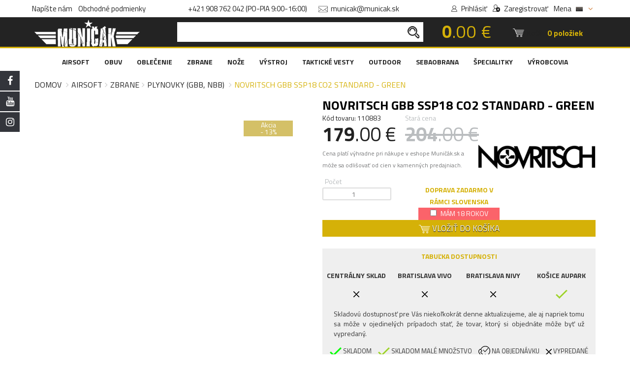

--- FILE ---
content_type: text/html; charset=UTF-8
request_url: https://www.municak.sk/novritsch-gbb-ssp18-co2-standard-green
body_size: 25546
content:
<!DOCTYPE html>
<html lang="sk">

<head>
	<meta name="facebook-domain-verification" content="s7ityhnlejzm2cbdjkvr7n8lw7zjkf" />

	<link rel="apple-touch-icon" sizes="180x180" href="https://www.municak.sk/apple-touch-icon.png?v2">
	<link rel="icon" type="image/png" sizes="32x32" href="https://www.municak.sk/favicon-32x32.png?v2">
	<link rel="icon" type="image/png" sizes="16x16" href="https://www.municak.sk/favicon-16x16.png?v2">
	<link rel="manifest" href="https://www.municak.sk/site.webmanifest?v2">
	<link rel="icon" type="image/x-icon" href="https://www.municak.sk/favicon.ico?v2">
    <meta name="msapplication-TileColor" content="#221f1f">
    <meta name="theme-color" content="#221f1f">
    <script async src="https://scripts.luigisbox.tech/LBX-907101.js"></script>

    		<!-- Google Tag Manager -->
		<script>
			(function(w, d, s, l, i) {
				w[l] = w[l] || [];
				w[l].push({
					'gtm.start': new Date().getTime(),
					event: 'gtm.js'
				});
				var f = d.getElementsByTagName(s)[0],
					j = d.createElement(s),
					dl = l != 'dataLayer' ? '&l=' + l : '';
				j.async = true;
				j.src =
					'https://www.googletagmanager.com/gtm.js?id=' + i + dl;
				f.parentNode.insertBefore(j, f);
			})(window, document, 'script', 'dataLayer', 'GTM-TWC7WXX');
		</script>
		<!-- End Google Tag Manager -->
		<!-- Google tag (gtag.js) -->
		<script async src="https://www.googletagmanager.com/gtag/js?id=G-Q5M64M4YX1"></script>
		<script>
			window.dataLayer = window.dataLayer || [];
			function gtag(){dataLayer.push(arguments);}
			gtag('js', new Date());
			gtag('config', 'G-Q5M64M4YX1');
		</script>
		<!-- Meta Pixel Code -->
		<script>
			!function(f,b,e,v,n,t,s)
			{if(f.fbq)return;n=f.fbq=function(){n.callMethod?
				n.callMethod.apply(n,arguments):n.queue.push(arguments)};
				if(!f._fbq)f._fbq=n;n.push=n;n.loaded=!0;n.version='2.0';
				n.queue=[];t=b.createElement(e);t.async=!0;
				t.src=v;s=b.getElementsByTagName(e)[0];
				s.parentNode.insertBefore(t,s)}(window, document,'script', 'https://connect.facebook.net/en_US/fbevents.js');
			fbq('init', '1660735481436937');
			fbq('track', 'PageView');
		</script>
		<noscript><img height="1" width="1" style="display:none"
		               src="https://www.facebook.com/tr?id=1660735481436937&ev=PageView&noscript=1"
			/></noscript>
		<!-- End Meta Pixel Code -->


        <!-- Default Consent Mode config -->
        <script>
            window.dataLayer = window.dataLayer || [];
            function gtag(){dataLayer.push(arguments);}
            gtag('consent', 'default', {
                'ad_storage': 'granted',
                'analytics_storage': 'granted',
                'functionality_storage': 'granted',
                'personalization_storage': 'granted',
                'security_storage': 'granted',
                'ad_user_data': 'granted',
                'ad_personalization': 'granted',
                'wait_for_update': 1500
            });
            gtag('consent', 'default', {
                'region': ['AT', 'BE', 'BG', 'HR', 'CY', 'CZ', 'DK', 'EE', 'FI', 'FR', 'DE', 'GR', 'HU', 'IS', 'IE', 'IT', 'LV', 'LI', 'LT', 'LU', 'MT', 'NL', 'NO', 'PL', 'PT', 'RO', 'SK', 'SI', 'ES', 'SE', 'GB', 'CH'],
                'ad_storage': 'denied',
                'analytics_storage': 'denied',
                'functionality_storage': 'denied',
                'personalization_storage': 'denied',
                'security_storage': 'denied',
                'ad_user_data': 'denied',
                'ad_personalization': 'denied',
                'wait_for_update': 1500
            });
            gtag('set', 'ads_data_redaction', true);
            gtag('set', 'url_passthrough', false);
            (function(){
                const s={adStorage:{storageName:"ad_storage",serialNumber:0},analyticsStorage:{storageName:"analytics_storage",serialNumber:1},functionalityStorage:{storageName:"functionality_storage",serialNumber:2},personalizationStorage:{storageName:"personalization_storage",serialNumber:3},securityStorage:{storageName:"security_storage",serialNumber:4},adUserData:{storageName:"ad_user_data",serialNumber:5},adPersonalization:{storageName:"ad_personalization",serialNumber:6}};let c=localStorage.getItem("__lxG__consent__v2");if(c){c=JSON.parse(c);if(c&&c.cls_val)c=c.cls_val;if(c)c=c.split("|");if(c&&c.length&&typeofc[14]!==undefined){c=c[14].split("").map(e=>e-0);if(c.length){lett={};Object.values(s).sort((e,t)=>e.serialNumber-t.serialNumber).forEach(e=>{t[e.storageName]=c[e.serialNumber]?"granted":"denied"});gtag("consent","update",t)}}}
                if(Math.random() < 0.05) {if (window.dataLayer &&(window.dataLayer.some(e => e[0] === 'js' && e[1] instanceof Date) ||window.dataLayer.some(e => e['event'] === 'gtm.js' && e['gtm.start'] == true))) {document.head.appendChild(document.createElement('img')).src ="//clickiocdn.com/utr/gtag/?sid=245874";}}
            })();
        </script>

        <!-- Clickio Consent Main tag -->
        <script async type="text/javascript" src="//clickiocmp.com/t/consent_245874.js"></script>
	
            <!-- Adform Tracking Code BEGIN -->
        <script type="text/javascript">
            window._adftrack = Array.isArray(window._adftrack) ? window._adftrack : (window._adftrack ? [window._adftrack] :
            []);
            window._adftrack.push({
                pm: 1763482,
                divider: encodeURIComponent('|'),
                pagename: encodeURIComponent('WebsiteName|SectionName|SubSection|PageName')
            });
            (function() {
                var s = document.createElement('script');
                s.type = 'text/javascript';
                s.async = true;
                s.src = 'https://track.adform.net/serving/scripts/trackpoint/async/';
                var x = document.getElementsByTagName('script')[0];
                x.parentNode.insertBefore(s, x);
            })();
        </script>
        <noscript>
            <p style="margin:0;padding:0;border:0;">
                <img src="https://track.adform.net/Serving/TrackPoint/?pm=1763482&ADFPageName=WebsiteName|SectionName|SubSection|PageName&ADFdivider=|"
                    width="1" height="1" alt="" />
            </p>
        </noscript>
        <!-- Adform Tracking Code END -->
    
    <meta charset="utf-8">
    <!--[if IE]><meta http-equiv="X-UA-Compatible" content="IE=edge"><![endif]-->

    <meta name="viewport" content="width=device-width, initial-scale=1">
    <meta name="description" content="NOVRITSCH GBB SSP18 Novritsch SSP18 je vysoko v&amp;yacute;konn&amp;aacute; airsoftov&amp;aacute; pi&amp;scaron;toľ, ktor&amp;aacute; v sebe sp&amp;aacute;ja spoľahlivosť,  110883">
    <meta name="csrf-token" content="83AnIbQ3nyJv0aBjUj4ojP2jWnuzdFBONmJPFoQb">
            <meta name="robots" content="index, follow">
        <title>NOVRITSCH GBB SSP18 CO2 Standard - green | Muničák</title>
	<link rel="preload" as="style" href="https://www.municak.sk/build/assets/importer-DJzyTkZC.css" /><link rel="preload" as="style" href="https://www.municak.sk/build/assets/lacobox-v1-1-DKKIIRxN.css" /><link rel="stylesheet" href="https://www.municak.sk/build/assets/importer-DJzyTkZC.css" /><link rel="stylesheet" href="https://www.municak.sk/build/assets/lacobox-v1-1-DKKIIRxN.css" />	<!-- Head Libs -->
	<script src="https://www.municak.sk/assets/plugins/modernizr.custom.js"></script>

	<!--[if lt IE 9]>
	<script src="https://www.municak.sk/assets/plugins/iesupport/html5shiv.js"></script>
	<script src="https://www.municak.sk/assets/plugins/iesupport/respond.min.js"></script>
	<![endif]-->

    	<link rel="stylesheet" href="https://maxcdn.bootstrapcdn.com/font-awesome/4.7.0/css/font-awesome.min.css" integrity="sha384-wvfXpqpZZVQGK6TAh5PVlGOfQNHSoD2xbE+QkPxCAFlNEevoEH3Sl0sibVcOQVnN" crossorigin="anonymous">
	<script>
		window.currency_symbol = '€';
		window.currency_code = 'EUR';
	</script>
        <link rel="preload" as="style" href="https://www.municak.sk/build/assets/produkt-Cjxdl58P.css" /><link rel="stylesheet" href="https://www.municak.sk/build/assets/produkt-Cjxdl58P.css" />
    <meta property="og:url"           content="https://www.municak.sk/novritsch-gbb-ssp18-co2-standard-green" />
    <meta property="og:type"          content="website" />
    <meta property="og:title"         content="NOVRITSCH GBB SSP18 CO2 Standard - green" />
    <meta property="og:description"   content="NOVRITSCH GBB SSP18 Novritsch SSP18 je vysoko v&amp;yacute;konn&amp;aacute; airsoftov&amp;aacute; pi&amp;scaron;toľ, ktor&amp;aacute; v sebe sp&amp;aacute;ja spoľahlivosť, presnosť a odolnosť v jednom kompaktnom balen&amp;iacute;. Je určen&amp;aacute; pre hr&amp;aacute;čov, ktor&amp;iacute; hľadaj&amp;uacute; univerz&amp;aacute;lnu zbraň s možnosťou poloautomatickej aj plnoautomatickej streľby, vhodn&amp;uacute; na r&amp;ocirc;zne scen&amp;aacute;re." />
    <meta property="og:image"         content="https://www.municak.sk/images/products/110/110883s.jpg" />
</head>

<body id="home" class="wide">
			<!-- Google Tag Manager (noscript) -->
		<noscript>
			<iframe src="https://www.googletagmanager.com/ns.html?id=GTM-TWC7WXX"
			        height="0"
			        width="0"
			        style="display:none;visibility:hidden"></iframe>
		</noscript>
		<!-- End Google Tag Manager (noscript) -->
        <div class="sidebar-social">
            <div class="fb">
                <a href="https://www.facebook.com/municak/" target="_blank">
                    FACEBOOK <i class="fa fa-facebook"></i>
                </a>
            </div>
            <div class="yt">
                <a href="https://www.youtube.com/user/municakSK" target="_blank">
                    YOUTUBE <i class="fa fa-youtube"></i>
                </a>
            </div>
            <div class="ins">
                <a href="https://www.instagram.com/municak/?hl=undefined" target="_blank">
                    INSTAGRAM <i class="fa fa-instagram"></i>
                </a>
            </div>
        </div>
    
<!-- WRAPPER -->
<div class="wrapper">

    <!-- LACOBOX CONTAINER -->
<div id="lacobox-container" style="display: none">
    <div>
        <div id="lacobox-image-holder">
            <img id="lacobox-image" src="/images/logos/logo-header-white-lg.png">
            <video controls style="width: 100%; display: none;" id="lacobox-video">
                Your browser does not support the video tag.
            </video>
            <div class="lacobox-description" style="display: none">
            </div>
            <div id="lacobox-loader">
                <svg width="64" height="64" xmlns="https://www.w3.org/2000/svg" viewBox="0 0 100 100" preserveAspectRatio="xMidYMid" class="lds-eclipse">
                    <path stroke="none" d="M10 50A40 40 0 0 0 90 50A40 42 0 0 1 10 50" fill="#fff" transform="rotate(312 50 51)">
                        <animateTransform attributeName="transform" type="rotate" calcMode="linear" values="0 50 51;360 50 51" keyTimes="0;1" dur="1s" begin="0s" repeatCount="indefinite"></animateTransform>
                    </path>
                </svg>
            </div>
        </div>
        <div class="close-lacobox">
            <span>&#215;</span>
        </div>
        <div class="lacobox-navigation previous-lacobox-image">
            <i class="fa fa-angle-left" aria-hidden="true"></i>
        </div>
        <div class="lacobox-navigation next-lacobox-image">
            <i class="fa fa-angle-right" aria-hidden="true"></i>
        </div>
    </div>
</div>
<!-- END LACOBOX CONTAINER -->
        <!-- Popup: Shopping cart items -->
        <div class="modal fade popup-cart" id="popup-cart" tabindex="-1" role="dialog" aria-hidden="true">
    <div class="modal-dialog">
        <div class="container">
            <div class="cart-items">
                <div class="cart-items-inner">
                    <div id="header_cart_items">

                    </div>

                    <div class="media subTotalContainer">
                                                <p class="pull-right item-price"><span class="total-all-items-price"><b>0</b>.00 €</span></p>
                        <div class="media-body">
                            <h4 class="media-heading item-title summary">Spolu</h4>
                        </div>
                    </div>
                    <div class="media bottom-row">
                                                    <p class="text-center" style="color: #fb636a;" buy_for_free_delivery></p>
                                                <div class="media-body">
                            <div>
                                <a href="#" class="btn btn-theme btn-theme-transparent btn-call-checkout" data-dismiss="modal">Pokračovať v nákupe</a>
                                <a href="/objednavka" class="btn btn-theme btn-theme-dark">Košík</a>
                            </div>
                        </div>
                    </div>
                </div>
            </div>
        </div>
    </div>
</div>

<div class="modal fade popup-cart" id="items-added-to-cart" tabindex="-1" role="dialog" aria-hidden="true">
    <div class="modal-dialog">
        <div class="container">
            <div class="cart-items" style="max-width: 375px">
                <div class="cart-items-inner media bottom-row">
                    <h4 class="text-center">Pridané do košíka</h4>
                    <p class="text-center" style="color: #fb636a;" buy_for_free_delivery></p>
                    <div class="media-body">
                        <a href="#" class="btn btn-theme btn-theme-transparent btn-call-checkout" data-dismiss="modal">Pokračovať v nákupe</a>
                        <a href="/objednavka" class="btn btn-theme btn-theme-dark pull-right" style="margin-left: 0">Košík</a>
                    </div>
                </div>
            </div>
        </div>
    </div>
</div>

<div class="modal fade popup-cart" id="already-in-cart" tabindex="-1" role="dialog" aria-hidden="true">
    <div class="modal-dialog">
        <div class="container">
            <div class="cart-items" style="max-width: 375px">
                <div class="cart-items-inner media bottom-row">
                    <h4 class="text-center">Všetky dostupné kusy už máte v košíku</h4>
                    <div class="media-body">
                        <a href="#" class="btn btn-theme btn-theme-transparent btn-call-checkout" data-dismiss="modal">Pokračovať v nákupe</a>
                        <a href="/objednavka" class="btn btn-theme btn-theme-dark pull-right" style="margin-left: 0">Košík</a>
                    </div>
                </div>
            </div>
        </div>
    </div>
</div>        <!-- /Popup: Shopping cart items -->

        <!-- Popup: Login -->
        <div class="modal fade popup-cart" id="popup-login" tabindex="-1" role="dialog" aria-hidden="true">
    <div class="modal-dialog">
        <div class="container">
            <div class="modal-content">
                <div>
                    <div class="modal-header">
                        <h5 class="modal-title">PRIHLÁSENIE / REGISTRÁCIA</h5>
                        <span class="close" data-dismiss="modal" aria-label="Close"></span>

                    </div>
                    <div class="modal-body">
                        <form method="POST" action="https://www.municak.sk/login">
                            <input type="hidden" name="_token" value="83AnIbQ3nyJv0aBjUj4ojP2jWnuzdFBONmJPFoQb">
                            <div class="form-group">
                                <div class="input-group">
                                    <span class="input-group-addon">
                                        <img src="/images/updated_design/16_10/ikonky_hore_2.png" alt="Ikonka obálka">
                                    </span>
                                    <input class="form-control" placeholder="E-mail" required name="email" type="email">
                                </div>
	                                                        </div>
                            <div class="form-group">
                                <div class="input-group">
                                    <span class="input-group-addon">
                                        <img src="/images/updated_design/22_10/prihlasenie_zamok-min.png" alt="Ikonka zámku" style="height: 17px">
                                    </span>
                                    <input class="form-control" placeholder="Heslo" required name="password" type="password" value="">
                                </div>
	                                                        </div>
                            <button type="submit" class="btn btn-primary">PRIHLÁSIŤ SA</button>
                            <div class="text-center">
                                <div class="checkbox nice-checkbox">
                                    <label>
                                        <input type="checkbox" name="remember"  value="">
                                        <span class="checkmark"></span>
                                        Pamätaj si ma
                                    </label>
                                </div>
                                <a href="/zabudnute-heslo" class="remember-me">Zabudli ste heslo?</a>
                            </div>
                            <a data-toggle="modal" data-target="#popup-register" class="btn">REGISTROVAŤ NOVÝ ÚČET</a>
                        </form>
                    </div>
                </div>
            </div>
        </div>
    </div>
</div>
        <!-- /Popup: Login -->

        <!-- Popup: Register -->
        <div class="modal fade popup-cart" id="popup-register" tabindex="-1" role="dialog" aria-hidden="true">
    <div class="modal-dialog">
        <div class="container">
            <div class="modal-content">
                <div>
                    <form method="POST" action="https://www.municak.sk/register" id="register-form">
                        <input type="hidden" name="_token" value="83AnIbQ3nyJv0aBjUj4ojP2jWnuzdFBONmJPFoQb">
                        <div class="modal-header">
                            <h5 class="modal-title">REGISTRÁCIA NOVÉHO ÚČTU</h5>
                            <span class="close" data-dismiss="modal" aria-label="Close"></span>
                        </div>
                        <div class="modal-body">
                            <div class="row mt-0">
                                <div class="col-md-6 mt-0">
                                    <div class="form-group">
                                        <div class="input-group">
                                            <span class="input-group-addon"><i class="fa fa-user"></i></span>
                                            <input class="form-control" placeholder="Meno" required name="name" type="text">
                                        </div>
	                                                                        </div>
                                </div>
                                <div class="col-md-6 mt-0">
                                    <div class="form-group">
                                        <div class="input-group">
                                            <span class="input-group-addon"><i class="fa fa-user"></i></span>
                                            <input class="form-control" placeholder="Priezvisko" required name="lastname" type="text">
                                        </div>
	                                                                        </div>
                                </div>
                                <div class="col-md-6 mt-0">
                                    <div class="form-group">
                                        <div class="input-group">
                                            <span class="input-group-addon"><img src="/images/updated_design/16_10/ikonky_hore_3.png" alt="Ikonka používateľ"></span>
                                            <input class="form-control" placeholder="Používateľské meno" required name="username" type="text">
                                        </div>
	                                                                        </div>
                                </div>
                                <div class="col-md-6 mt-0">
                                    <div class="form-group">
                                        <div class="input-group">
                                            <span class="input-group-addon"><img src="/images/updated_design/16_10/ikonky_hore_2.png" alt="Ikonka obálka"></span>
                                            <input class="form-control" placeholder="E-mail" required name="email" type="email">
                                        </div>
	                                                                        </div>
                                </div>
                                <div class="clearfix"></div>
                                <div class="col-md-6 mt-0">
                                    <div class="form-group">
                                        <div class="input-group">
                                            <span class="input-group-addon">
                                                <img src="/images/updated_design/22_10/prihlasenie_zamok-min.png" alt="Ikonka zámku" style="height: 17px">
                                            </span>
                                            <input class="form-control" placeholder="Heslo" required name="password" type="password" value="">
                                        </div>
	                                                                        </div>
                                </div>
                                <div class="col-md-6 mt-0">
                                    <div class="form-group">
                                        <div class="input-group">
                                            <span class="input-group-addon">
                                                <img src="/images/updated_design/22_10/prihlasenie_zamok-min.png" alt="Ikonka zámku" style="height: 17px">
                                            </span>
                                            <input class="form-control" placeholder="Potvrďte heslo" required name="password_confirmation" type="password" value="">
                                        </div>
                                    </div>
                                </div>
                            </div>
                            <div class="text-center">
                                <div class="checkbox nice-checkbox">
                                    <a href="/clanok/15-obchodne-podmienky" target="_blank">Obchodné podmienky</a>
                                    <label>
                                        <input type="checkbox" name="remember_me" value="1" required>
                                        <span class="checkmark"></span>
                                        oboznámil som sa s obchodnými podmienkami.
                                    </label>
                                </div>
                            </div>
                            <div class="text-center">
                                <div class="g-recaptcha" data-sitekey="6LcMH3oUAAAAAJOzsfWLtrweHb1jgvwvHKBC4TMA"></div>
                                <br>
	                                                        </div>
                            <div class="text-center">
                                <button class="btn btn-primary" style="width: auto">ZAREGISTROVAŤ</button>
                            </div>
                        </div>
                    </form>
                </div>
            </div>
        </div>
    </div>
</div>
        <!-- /Popup: Register -->

        <!-- Header top bar -->
        <div class="top-bar">
            <div class="container text-center">

                <div class="top-bar-left">
                    <ul class="list-inline">
                        <li class="hidden-xs"><a href="/kontakt">Napíšte nám</a></li>
                        <li class="hidden-xs"><a href="/obchodne-podmienky">Obchodné podmienky</a></li>
                    </ul>
                </div>


                <div class="top-bar-middle">
                    <ul class="list-inline">
                        <li>
                            <a href="tel:+421908762042">+421 908 762 042 (PO-PIA 9:00-16:00)</a>
                        </li>
                        <li>
                            <a href="mailto:municak@municak.sk"><img width="19" height="13"
                                    src="/images/updated_design/16_10/ikonky_hore_2.png" alt="Ikonka email">
                                <span>municak@municak.sk</span></a>
                        </li>
                    </ul>
                </div>
                <div class="top-bar-right">
                    <ul class="list-inline">
                                                    <li class="icon-user">
                                <a data-toggle="modal" data-target="#popup-login"><img width="12" height="13"
                                        src="/images/updated_design/16_10/ikonky_hore_3.png" alt="Ikonka používateľ">
                                    <span>Prihlásiť</span></a>
                            </li>
                            <li class="icon-form">
                                <a data-toggle="modal" data-target="#popup-register"><img width="15" height="15"
                                        src="/images/updated_design/16_10/ikonky_hore.png" alt="Ikonka nový používateľ">
                                    <span>Zaregistrovať</span></a>
                            </li>
                                                <li class="icon-form">
                            <span>
                                Mena
                            </span>
                                                        <div class="currency__menu">
	<a href="javascript:void(0)" class="currency__menu--current" data-target="desktop">
					&nbsp;&nbsp;
				<img src="https://www.municak.sk/images/flags/1689583239slovenskavlajkapasikataeshop_01.png" alt="SK vlajka" style=" width: 14px;vertical-align:baseline; ">
					&nbsp;<i class="fa fa-angle-down" aria-hidden="true"></i>
			</a>
	<ul class="currency__menu--selector selector--desktop">
					<li class="currency__menu--row">
				<a href="https://www.municak.sk/change-currency/EUR" class="currency__menu--item">
				<span>
					<img src="https://www.municak.sk/images/flags/1689583239slovenskavlajkapasikataeshop_01.png"
					     alt=" vlajka">
				</span>
					<span>
					Slovensko
				</span>
					<span>
					EUR
				</span>
				</a>
			</li>
					<li class="currency__menu--row">
				<a href="https://www.municak.sk/change-currency/CZK" class="currency__menu--item">
				<span>
					<img src="https://www.municak.sk/images/flags/1689583246ceskovlajkapasikyeshop_01.png"
					     alt=" vlajka">
				</span>
					<span>
					Česko
				</span>
					<span>
					CZK
				</span>
				</a>
			</li>
			</ul>
</div>                        </li>
                    </ul>
                </div>
            </div>
        </div>
        <!-- /Header top bar -->

        <!-- HEADER -->
        <header class="header fixed header-logo-left">

            <div class="header-wrapper">
                <div class="container">

                    <!-- Logo -->
                    <div class="logo">
                        <a href="/">
                            <img width="215" height="55" class="hidden-xs"
                                src="/images/logos/logo-header-white-lg.png" alt="Muničák logo" />
                            <img width="155" height="55" class="visible-xs vxs-bg"
                                src="https://www.municak.sk/images/logos/new_mobile.png" alt="Muničák logo">
                            <img width="127" height="47" class="visible-xs vxs-md"
                                src="https://www.municak.sk/images/logos/new_mobile.png" alt="Muničák logo">
                            <img width="73" height="26" class="visible-xs vxs-sm"
                                src="https://www.municak.sk/images/logos/new_mobile.png" alt="Muničák logo">
                        </a>
                    </div>
                    <!-- /Logo -->

                    <!-- Header search -->
                    <div class="header-search">
                        <form action="/vyhladat/" method="get">
                            <input class="form-control" type="text" required name="keyword" minlength="3"
                                placeholder="Hľadať v obchode" />
                            <button><img width="24" height="25"
                                    src="/images/updated_design/16_10/search_con.png" alt="Ikonka lupa"></button>
                        </form>
                    </div>
                    <!-- /Header search -->

                    <!-- Header shopping cart -->
                    <div class="header-cart">
                        <div class="cart-total-price hidden-xs">
                            <span>
                                                                                                    <b>0</b>.00 €
                                                            </span>
                        </div>
                        <!-- Header search -->
                        <div class="header-search phone-search">
                            <form action="/vyhladat/" method="get">
                                <input class="form-control" type="text" required name="keyword"
                                    placeholder="Hľadať" />
                                <input type="hidden" name="category_id" value="*">
                                <button><img width="24" height="25"
                                        src="/images/updated_design/16_10/search_con.png" alt="Ikonka lupa"></button>
                            </form>
                        </div>
                        <!-- /Header search -->
                        <div class="visible-xs header-info-bar-phone">
                            <ul>
                                <li>
                                                                        <div class="currency__menu">
	<a href="javascript:void(0)" class="currency__menu--current" data-target="mobile">
				<img src="https://www.municak.sk/images/flags/1689583239slovenskavlajkapasikataeshop_01.png" alt="SK vlajka" style=" width: 34px; ">
			</a>
	<ul class="currency__menu--selector selector--mobile">
					<li class="currency__menu--row">
				<a href="https://www.municak.sk/change-currency/EUR" class="currency__menu--item">
				<span>
					<img src="https://www.municak.sk/images/flags/1689583239slovenskavlajkapasikataeshop_01.png"
					     alt=" vlajka">
				</span>
					<span>
					Slovensko
				</span>
					<span>
					EUR
				</span>
				</a>
			</li>
					<li class="currency__menu--row">
				<a href="https://www.municak.sk/change-currency/CZK" class="currency__menu--item">
				<span>
					<img src="https://www.municak.sk/images/flags/1689583246ceskovlajkapasikyeshop_01.png"
					     alt=" vlajka">
				</span>
					<span>
					Česko
				</span>
					<span>
					CZK
				</span>
				</a>
			</li>
			</ul>
</div>                                </li>
                            </ul>
                        </div>
                        <div class="cart-wrapper">
                            <a href="#" class="btn btn-theme-transparent cart" data-toggle="modal"
                                data-target="#popup-cart">
                                <img width="23" height="17"
                                    src="/images/updated_design/16_10/kosik_ikonka.png" alt="Ikonka košík">
                                <span class="hidden-xs hidden-sm">Košík:</span>
                                <span class="hidden-xs hidden-sm items_in_cart_counter"> 0 položiek</span>
                                <span class="visible-xs visible-sm items_in_cart_counterX">( 0 )</span>
                                <i class="fa fa-angle-down hidden-xs hidden-sm"></i>

                                <div class="cart-total-price visible-xs">
                                    <span>
                                                                                                                            <b>0</b>.00 €
                                                                            </span>
                                </div>
                            </a>
                            <!-- Mobile menu toggle button -->
                            <a href="#mmenu" class="menu-toggle btn btn-theme-transparent"><img width="32"
                                    height="32" src="/images/updated_design/16_10/menu-icon-19340.png"
                                    alt="Ikonka menu"></a>
                            <!-- /Mobile menu toggle button -->
                        </div>
                    </div>
                    <!-- Header shopping cart -->

                </div>
            </div>
        </div>
        <div class="navigation-wrapper">
            <div class="container">
                <!-- Navigation -->
                <nav class="navigation closed clearfix hidden-sm hidden-xs">
                    <ul class="nav sf-menu">
                        <li class="editor-menu megamenu">
		<a href="/airsoft">AIRSOFT</a>
            					<ul>
				<li class="row">
                        											<div class="col-md-4">
							<ul>
																	<li>
																					<a class=""
											   href="/airsoft-zbrane">ZBRANE</a>
																							<ul>
																											<li class="">
															<a href="/airsoft-zbrane-elektricke-zbrane-aeg-">ELEKTRICKÉ ZBRANE (AEG)</a>
														</li>
																											<li class="">
															<a href="/airsoft-zbrane-plynovky-gbb-nbb-">PLYNOVKY (GBB, NBB)</a>
														</li>
																											<li class="">
															<a href="/airsoft-zbrane-sniperky">SNIPERKY</a>
														</li>
																											<li class="">
															<a href="/airsoft-zbrane-kratke-manualy">KRÁTKE MANUÁLY</a>
														</li>
																											<li class="">
															<a href="/airsoft-zbrane-dlhe-manualy">DLHÉ MANUÁLY</a>
														</li>
																											<li class="">
															<a href="/airsoft-zbrane-elektricke-pistole-aep-">ELEKTRICKÉ PIŠTOLE (AEP)</a>
														</li>
																									</ul>
																														</li>
																	<li>
																					<a class=""
											   href="/airsoft-puskohlady">PUŠKOHĽADY</a>
																														</li>
																	<li>
																					<a class=""
											   href="/airsoft-kolimatory">KOLIMÁTORY</a>
																														</li>
																	<li>
																					<a class=""
											   href="/airsoft-lasery">LASERY</a>
																														</li>
															</ul>
						</div>
											<div class="col-md-4">
							<ul>
																	<li>
																					<a class=""
											   href="/airsoft-baterky-a-nabijacky">BATERKY A NABÍJAČKY</a>
																														</li>
																	<li>
																					<a class=""
											   href="/airsoft-prislusenstvo">PRÍSLUŠENSTVO</a>
																														</li>
																	<li>
																					<a class=""
											   href="/airsoft-bbcka-a-prislusenstvo">BBČKA A PRÍSLUŠENSTVO</a>
																														</li>
																	<li>
																					<a class=""
											   href="/airsoft-zasobniky">ZÁSOBNÍKY</a>
																														</li>
																	<li>
																					<a class=""
											   href="/airsoft-plyn">PLYN</a>
																														</li>
																	<li>
																					<a class=""
											   href="/airsoft-upgrade">UPGRADE</a>
																														</li>
																	<li>
																					<p class="">
												Všetko, čo potrebuješ pre poriadnu adrenalínovú akciu, nájdeš v tejto sekcii. Sme hrdý na svoj sortiment, ktorý pravideľne dopĺňame o čerstvé novinky.
											</p>
																			</li>
															</ul>
						</div>
											<div class="col-md-4">
							<ul>
																	<li>
																					<img src="/images/uploaded/menu/AIRSOFT-BANNER2.jpg"
											     alt="AIRSOFT"
											     class="img-responsive"
											     loading="lazy">
																			</li>
															</ul>
						</div>
									</li>
			</ul>
			</li>
	<li class="editor-menu megamenu">
		<a href="/obuv">OBUV</a>
            					<ul>
				<li class="row">
                        											<div class="col-md-4">
							<ul>
																	<li>
																					<a class=""
											   href="/obuv-topanky">TOPÁNKY</a>
																														</li>
																	<li>
																					<a class=""
											   href="/obuv-ponozky">PONOŽKY</a>
																														</li>
																	<li>
																					<a class=""
											   href="/obuv-navleky">NÁVLEKY</a>
																														</li>
																	<li>
																					<a class=""
											   href="/obuv-prislusenstvo">PRÍSLUŠENSTVO</a>
																														</li>
																	<li>
																					<p class="">
												Vychutnajte si akciovú ponuku outdoorového obutia pre vaše aktívne chvíle. Ponúkame širokú paletu obuvi tých najkvalitnejších výrobcov za bezkonkurenčné ceny. U nás si vyberie každý!
											</p>
																			</li>
															</ul>
						</div>
											<div class="col-md-4">
							<ul>
																	<li>
																					<img src="/images/uploaded/menu/OBUV-BANNER2.jpg"
											     alt="OBUV"
											     class="img-responsive"
											     loading="lazy">
																			</li>
															</ul>
						</div>
											<div class="col-md-4">
							<ul>
																	<li>
																					<img src="/images/uploaded/menu/OBUV-BANNER.jpg"
											     alt="OBUV"
											     class="img-responsive"
											     loading="lazy">
																			</li>
															</ul>
						</div>
									</li>
			</ul>
			</li>
	<li class="editor-menu megamenu">
		<a href="/oblecenie">OBLEČENIE</a>
            					<ul>
				<li class="row">
                        											<div class="col-md-4">
							<ul>
																	<li>
																					<a class=""
											   href="/oblecenie-dlhe-nohavice">DLHÉ NOHAVICE</a>
																														</li>
																	<li>
																					<a class=""
											   href="/oblecenie-kratke-nohavice">KRÁTKE NOHAVICE</a>
																														</li>
																	<li>
																					<a class=""
											   href="/oblecenie-bluzy-a-kosele">BLÚZY A KOŠELE</a>
																														</li>
																	<li>
																					<a class=""
											   href="/oblecenie-bundy">BUNDY</a>
																														</li>
																	<li>
																					<a class=""
											   href="/oblecenie-mikiny">MIKINY</a>
																														</li>
																	<li>
																					<a class=""
											   href="/oblecenie-vesty">VESTY</a>
																														</li>
																	<li>
																					<a class=""
											   href="/oblecenie-tricka">TRIČKÁ</a>
																														</li>
																	<li>
																					<a class=""
											   href="/oblecenie-tielka">TIELKA</a>
																														</li>
																	<li>
																					<a class=""
											   href="/oblecenie-opasky-traky">OPASKY, TRAKY</a>
																														</li>
															</ul>
						</div>
											<div class="col-md-4">
							<ul>
																	<li>
																					<a class=""
											   href="/oblecenie-pokryvky-hlavy">POKRÝVKY HLAVY</a>
																														</li>
																	<li>
																					<a class=""
											   href="/oblecenie-oblecenie-do-vlhka">OBLEČENIE DO VLHKA</a>
																														</li>
																	<li>
																					<a class=""
											   href="/oblecenie-funkcne-pradlo">FUNKČNÉ PRÁDLO</a>
																														</li>
																	<li>
																					<a class=""
											   href="/oblecenie-damske-oblecenie">DÁMSKE OBLEČENIE</a>
																														</li>
																	<li>
																					<a class=""
											   href="/oblecenie-detske-oblecenie">DETSKÉ OBLEČENIE</a>
																														</li>
																	<li>
																					<a class=""
											   href="/oblecenie-osetrovanie-a-impregnacia">OŠETROVANIE A IMPREGNÁCIE</a>
																														</li>
																	<li>
																					<p class="">
												Vyzerať štýlovo nie je otázka toho, kde sa nachádzaš. Či potrebuješ vyniknúť v šedých uliciach, zapadnúť v prírode, alebo jednoducho byť v teple a suchu – si na správnom mieste. U nás nájdeš všetko od Štýlovej Alpha Industries, Urban Tactical, cez taktické a funkčné oblečenie až po kamufláž.
											</p>
																			</li>
															</ul>
						</div>
											<div class="col-md-4">
							<ul>
																	<li>
																					<img src="/images/uploaded/menu/OBLECENIE-BANNER3.jpg"
											     alt="OBLECENIE"
											     class="img-responsive"
											     loading="lazy">
																			</li>
															</ul>
						</div>
									</li>
			</ul>
			</li>
	<li class="editor-menu megamenu">
		<a href="/zbrane">ZBRANE</a>
            					<ul>
				<li class="row">
                        											<div class="col-md-4">
							<ul>
																	<li>
																					<a class=""
											   href="/zbrane-vzduchovky">VZDUCHOVKY</a>
																														</li>
																	<li>
																					<a class=""
											   href="/gel-blasters">GEL BLASTERS</a>
																														</li>
																	<li>
																					<a class=""
											   href="/sebaobrana-plynove-zbrane">PLYNOVÉ ZBRANE</a>
																														</li>
																	<li>
																					<a class=""
											   href="/zbrane-praky">PRAKY</a>
																														</li>
																	<li>
																					<a class=""
											   href="/zbrane-kuse">KUŠE</a>
																														</li>
																	<li>
																					<a class=""
											   href="/zbrane-luky">LUKY</a>
																														</li>
																	<li>
																					<a class=""
											   href="/zbrane-fukacky">FÚKAČKY</a>
																														</li>
																	<li>
																					<a class=""
											   href="/zbrane-flobertkove">FLOBERTKOVÉ</a>
																														</li>
																	<li>
																					<a class=""
											   href="/zbrane-cvicne-zbrane">CVIČNÉ ZBRANE</a>
																														</li>
															</ul>
						</div>
											<div class="col-md-4">
							<ul>
																	<li>
																					<a class=""
											   href="#">ZBRAŇOVÉ PRÍSLUŠENSTVO</a>
																							<ul>
																											<li class="">
															<a href="/zbrane-zbranove-prislusenstvo-zasobniky">ZÁSOBNÍKY</a>
														</li>
																											<li class="">
															<a href="/zbrane-zbranove-prislusenstvo-rucky">RÚČKY</a>
														</li>
																											<li class="">
															<a href="/zbrane-zbranove-prislusenstvo-ris-krytky">RIS KRYTKY</a>
														</li>
																											<li class="">
															<a href="/zbrane-zbranove-prislusenstvo-pazby">PAŽBY</a>
														</li>
																											<li class="">
															<a href="/zbrane-zbranove-prislusenstvo-montazne-zakladne-a-kolajnice">MONTÁŽNE ZÁKLADNE A KOĽAJNICE</a>
														</li>
																											<li class="">
															<a href="/zbrane-zbranove-prislusenstvo-montazne-kruzky">MONTÁŽNE KRÚŽKY</a>
														</li>
																											<li class="">
															<a href="/zbrane-zbranove-prislusenstvo-nozicky">NOŽIČKY</a>
														</li>
																											<li class="">
															<a href="/zbrane-zbranove-prislusenstvo-spojky-zasobnikov">SPOJKY ZÁSOBNÍKOV</a>
														</li>
																											<li class="">
															<a href="/zbrane-zbranove-prislusenstvo-maskovacie-spreje">MASKOVACIE SPREJE</a>
														</li>
																											<li class="">
															<a href="/zbrane-zbranove-prislusenstvo-ostatne">OSTATNÉ</a>
														</li>
																									</ul>
																														</li>
															</ul>
						</div>
											<div class="col-md-4">
							<ul>
																	<li>
																					<a class=""
											   href="#">PRÍSLUŠENSTVO NA OSTRÉ ZBRANE</a>
																							<ul>
																											<li class="">
															<a href="/prislusenstvo-na-ostre-zbrane-zasobniky">ZÁSOBNÍKY</a>
														</li>
																											<li class="">
															<a href="/prislusenstvo-na-ostre-zbrane-pazbenie">PAŽBENIE</a>
														</li>
																											<li class="">
															<a href="/prislusenstvo-na-ostre-zbrane-gripy">GRIPY</a>
														</li>
																											<li class="">
															<a href="/prislusenstvo-na-ostre-zbrane-m-lok">M-LOK</a>
														</li>
																											<li class="">
															<a href="/prislusenstvo-na-ostre-zbrane-ris">RIS</a>
														</li>
																											<li class="">
															<a href="/prislusenstvo-na-ostre-zbrane-popruhy">POPRUHY</a>
														</li>
																											<li class="">
															<a href="/prislusenstvo-na-ostre-zbrane-ovladacie-prvky">OVLÁDACIE PRVKY</a>
														</li>
																											<li class="">
															<a href="/optika">OPTIKA</a>
														</li>
																									</ul>
																														</li>
															</ul>
						</div>
									</li>
			</ul>
			</li>
	<li class="editor-menu megamenu">
		<a href="/noze">NOŽE</a>
            					<ul>
				<li class="row">
                        											<div class="col-md-4">
							<ul>
																	<li>
																					<a class=""
											   href="/noze-noze-s-pevnou-cepelou">NOŽE S PEVNOU ČEPEĽOU</a>
																														</li>
																	<li>
																					<a class=""
											   href="/noze-zatvaracie-noze">ZATVÁRACIE NOŽE</a>
																														</li>
																	<li>
																					<a class=""
											   href="/noze-multifunkcne">MULTIFUNKČNÉ</a>
																														</li>
																	<li>
																					<a class=""
											   href="/noze-multitooly">MULTITOOLY</a>
																														</li>
																	<li>
																					<a class=""
											   href="/noze-karambity">KARAMBITY</a>
																														</li>
																	<li>
																					<a class=""
											   href="/noze-motyliky">MOTÝLIKY</a>
																														</li>
																	<li>
																					<a class=""
											   href="/noze-kuchynske-noze">KUCHYNSKÉ NOŽE</a>
																														</li>
																	<li>
																					<a class=""
											   href="/noze-hubarske">HUBÁRSKE</a>
																														</li>
																	<li>
																					<a class=""
											   href="/noze-vrhacie-noze">VRHACIE NOŽE</a>
																														</li>
																	<li>
																					<a class=""
											   href="/noze-britvy">BRITVY</a>
																														</li>
																	<li>
																					<a class=""
											   href="/noze-fgx-plastove-noze">FGX PLASTOVÉ NOŽE</a>
																														</li>
															</ul>
						</div>
											<div class="col-md-4">
							<ul>
																	<li>
																					<a class=""
											   href="/noze-treningove-zbrane">TRÉNINGOVÉ ZBRANE</a>
																														</li>
																	<li>
																					<a class=""
											   href="/noze-sekery-a-tomahawky">SEKERY A TOMAHAWKY</a>
																														</li>
																	<li>
																					<a class=""
											   href="/noze-macety">MAČETY</a>
																														</li>
																	<li>
																					<a class=""
											   href="/noze-mece">MEČE</a>
																														</li>
																	<li>
																					<a class=""
											   href="/noze-stity-a-helmy">ŠTÍTY A HELMY</a>
																														</li>
																	<li>
																					<a class=""
											   href="/noze-uderove-zbrane">ÚDEROVÉ ZBRANE</a>
																														</li>
																	<li>
																					<a class=""
											   href="/noze-vychadzkove-palice">VYCHÁDZKOVÉ PALICE</a>
																														</li>
																	<li>
																					<a class=""
											   href="/noze-ostepy-a-kopije">OŠTEPY A KOPIJE</a>
																														</li>
																	<li>
																					<a class=""
											   href="/noze-brusenie">BRÚSENIE</a>
																														</li>
																	<li>
																					<a class=""
											   href="/noze-puzdra">PUZDRA</a>
																														</li>
																	<li>
																					<a class=""
											   href="/noze-prislusenstvo">PRÍSLUŠENSTVO</a>
																														</li>
															</ul>
						</div>
											<div class="col-md-4">
							<ul>
																	<li>
																					<img src="/images/uploaded/menu/NOZE-BANNER2.jpg"
											     alt="NOZE"
											     class="img-responsive"
											     loading="lazy">
																			</li>
															</ul>
						</div>
									</li>
			</ul>
			</li>
	<li class="editor-menu megamenu">
		<a href="/vystroj">VÝSTROJ</a>
            					<ul>
				<li class="row">
                        											<div class="col-md-4">
							<ul>
																	<li>
																					<a class=""
											   href="/vystroj-puzdra-na-zbran">PUZDRA NA ZBRAŇ</a>
																														</li>
																	<li>
																					<a class=""
											   href="/vystroj-balisticka-ochrana">BALISTICKÁ OCHRANA</a>
																														</li>
																	<li>
																					<a class=""
											   href="/vystroj-popruhy">POPRUHY</a>
																														</li>
																	<li>
																					<a class=""
											   href="/vystroj-prilby">PRILBY</a>
																														</li>
																	<li>
																					<a class=""
											   href="/vystroj-rukavice">RUKAVICE</a>
																														</li>
																	<li>
																					<a class=""
											   href="/vystroj-ochrana-kolien-a-laktov">OCHRANA KOLIEN A LAKŤOV</a>
																														</li>
																	<li>
																					<a class=""
											   href="/vystroj-ochranne-okuliare-a-masky">OCHRANNÉ OKULIARE A MASKY</a>
																														</li>
																	<li>
																					<a class=""
											   href="/vystroj-vysielacky">VYSIELAČKY</a>
																														</li>
																	<li>
																					<a class=""
											   href="/vystroj-chranice-sluchu">CHRÁNIČE SLUCHU</a>
																														</li>
															</ul>
						</div>
											<div class="col-md-4">
							<ul>
																	<li>
																					<a class=""
											   href="/vystroj-nasivky">NÁŠIVKY</a>
																														</li>
																	<li>
																					<a class=""
											   href="/vystroj-terce">TERČE</a>
																														</li>
																	<li>
																					<a class=""
											   href="/vystroj-tasky-a-kufre-na-zbrane">TAŠKY A KUFRE NA ZBRANE</a>
																														</li>
																	<li>
																					<a class=""
											   href="/vystroj-takticke-opasky">TAKTICKÉ OPASKY</a>
																														</li>
																	<li>
																					<a class=""
											   href="/vystroj-maskovacie-doplnky">MASKOVACIE DOPLNKY</a>
																														</li>
																	<li>
																					<a class=""
											   href="/vystroj-karabiny">KARABÍNY</a>
																														</li>
																	<li>
																					<p class="">
												Začínajúci airsofter, hobby strelec, alebo profesionálny vojak- na tom nezáleží. U nás si každý, kto potrebuje výstroj príde na svoje. Výstroj rôznych úrovní a skutočne široký sortiment nájdeš jedine v Muničáku.
											</p>
																			</li>
															</ul>
						</div>
											<div class="col-md-4">
							<ul>
																	<li>
																					<img src="/images/uploaded/menu/1728901784_vystroj.jpg"
											     alt="VYSTROJ"
											     class="img-responsive"
											     loading="lazy">
																			</li>
															</ul>
						</div>
									</li>
			</ul>
			</li>
	<li class="editor-menu megamenu">
		<a href="/takticke-vesty">TAKTICKÉ VESTY</a>
            					<ul>
				<li class="row">
                        											<div class="col-md-4">
							<ul>
																	<li>
																					<a class=""
											   href="/takticke-vesty-takticke-vesty">TAKTICKÉ VESTY</a>
																														</li>
																	<li>
																					<a class=""
											   href="/takticke-vesty-nosice-platov">NOSIČE PLÁTOV</a>
																														</li>
																	<li>
																					<a class=""
											   href="/takticke-vesty-chest-rig">CHEST RIG</a>
																														</li>
																	<li>
																					<a class=""
											   href="/takticke-vesty-prislusenstvo">PRÍSLUŠENSTVO</a>
																														</li>
																	<li>
																					<a class=""
											   href="/takticke-vesty-molle-puzdra-na-zbran">MOLLE PUZDRA NA ZBRAŇ</a>
																														</li>
																	<li>
																					<a class=""
											   href="/takticke-vesty-molle-hydrapack">MOLLE HYDRAPACK</a>
																														</li>
																	<li>
																					<a class=""
											   href="/takticke-vesty-ine">INÉ</a>
																														</li>
															</ul>
						</div>
											<div class="col-md-4">
							<ul>
																	<li>
																					<a class=""
											   href="/takticke-vesty-pouches">POUCHES</a>
																							<ul>
																											<li class="">
															<a href="/takticke-vesty-pouches-medic-pouch">MEDIC POUCH</a>
														</li>
																											<li class="">
															<a href="/takticke-vesty-pouches-utility-pouch">UTILITY POUCH</a>
														</li>
																											<li class="">
															<a href="/takticke-vesty-pouches-mag-pouch">MAG POUCH</a>
														</li>
																											<li class="">
															<a href="/takticke-vesty-pouches-dump-pouch">DUMP POUCH</a>
														</li>
																											<li class="">
															<a href="/takticke-vesty-pouches-radio-pouch">RADIO POUCH</a>
														</li>
																											<li class="">
															<a href="/takticke-vesty-pouches-admin-pouch">ADMIN POUCH</a>
														</li>
																											<li class="">
															<a href="/takticke-vesty-pouches-grenade-pouch">GRENADE POUCH</a>
														</li>
																											<li class="">
															<a href="/takticke-vesty-pouches-phone-gps-pouch">PHONE GPS POUCH</a>
														</li>
																											<li class="">
															<a href="/takticke-vesty-pouches-na-flase">NA FĽAŠE</a>
														</li>
																											<li class="">
															<a href="/takticke-vesty-pouches-ostatne">OSTATNÉ</a>
														</li>
																									</ul>
																														</li>
															</ul>
						</div>
											<div class="col-md-4">
							<ul>
																	<li>
																					<img src="/images/uploaded/menu/takticke-vesty.jpg"
											     alt="takticke vesty"
											     class="img-responsive"
											     loading="lazy">
																			</li>
															</ul>
						</div>
									</li>
			</ul>
			</li>
	<li class="editor-menu megamenu">
		<a href="/outdoor">OUTDOOR</a>
            					<ul>
				<li class="row">
                        											<div class="col-md-4">
							<ul>
																	<li>
																					<a class=""
											   href="/outdoor-na-vodu">NA VODU</a>
																														</li>
																	<li>
																					<a class=""
											   href="/outdoor-riady">RIADY</a>
																														</li>
																	<li>
																					<a class=""
											   href="/outdoor-varice">VARIČE</a>
																														</li>
																	<li>
																					<a class=""
											   href="/outdoor-batohy-tasky-kapsicky">BATOHY, TAŠKY, KAPSIČKY</a>
																														</li>
																	<li>
																					<a class=""
											   href="/outdoor-zapalky-a-zapalovace">ZÁPALKY A ZAPAĽOVAČE</a>
																														</li>
																	<li>
																					<a class=""
											   href="/outdoor-kompasy">KOMPASY</a>
																														</li>
																	<li>
																					<a class=""
											   href="/outdoor-lopatky">LOPATKY</a>
																														</li>
																	<li>
																					<a class=""
											   href="/outdoor-dalekohlady">ĎALEKOHĽADY</a>
																														</li>
																	<li>
																					<a class=""
											   href="/outdoor-nocne-videnia">NOČNÉ VIDENIA</a>
																														</li>
															</ul>
						</div>
											<div class="col-md-4">
							<ul>
																	<li>
																					<a class=""
											   href="/ponca-prsiplaste">PONČÁ A PRŠIPLÁŠTE</a>
																														</li>
																	<li>
																					<a class=""
											   href="/outdoor-strava-a-pitny-rezim">STRAVA A PITNÝ REŽIM</a>
																														</li>
																	<li>
																					<a class=""
											   href="/outdoor-camping">CAMPING</a>
																														</li>
																	<li>
																					<a class=""
											   href="/outdoor-svetla">SVETLÁ</a>
																														</li>
																	<li>
																					<a class=""
											   href="/outdoor-survival">SURVIVAL</a>
																														</li>
																	<li>
																					<a class=""
											   href="/outdoor-zdravotnicky-material">ZDRAVOTNÍCKY MATERIÁL</a>
																														</li>
																	<li>
																					<p class="">
												Šťastie praje pripraveným. Založiť oheň, najesť sa, mať zdroj čistej vody, či vedieť kde je sever... Presne o tom je táto kategória tovaru. O prežití... O pocite, že si pripravený čeliť núdzovým situáciam. Alebo sa jednoducho zdržať v prírode- keď si pripravený, nie je problém...
											</p>
																			</li>
															</ul>
						</div>
											<div class="col-md-4">
							<ul>
																	<li>
																					<img src="/images/uploaded/menu/SURVIVAL-BANNER2.jpg"
											     alt="SURVIVAL"
											     class="img-responsive"
											     loading="lazy">
																			</li>
															</ul>
						</div>
									</li>
			</ul>
			</li>
	<li class="editor-menu megamenu">
		<a href="/sebaobrana">SEBAOBRANA</a>
            					<ul>
				<li class="row">
                        											<div class="col-md-4">
							<ul>
																	<li>
																					<a class=""
											   href="/sebaobrana-plynove-zbrane">PLYNOVÉ ZBRANE</a>
																							<ul>
																											<li class="">
															<a href="/sebaobrana-plynove-zbrane-zbrane">ZBRANE</a>
														</li>
																											<li class="">
															<a href="/sebaobrana-plynove-zbrane-naboje">NÁBOJE</a>
														</li>
																											<li class="">
															<a href="/sebaobrana-plynove-zbrane-prislusenstvo">PRÍSLUŠENSTVO</a>
														</li>
																									</ul>
																														</li>
																	<li>
																					<a class=""
											   href="/sebaobrana-obusky">OBUŠKY</a>
																														</li>
																	<li>
																					<a class=""
											   href="/sebaobrana-boxery">BOXERY</a>
																														</li>
																	<li>
																					<a class=""
											   href="/sebaobrana-puta">PUTÁ</a>
																														</li>
																	<li>
																					<a class=""
											   href="/sebaobrana-baseballove-palky">BASEBALLOVÉ PÁLKY</a>
																														</li>
																	<li>
																					<a class=""
											   href="/sebaobrana-paralyzery">PARALYZÉRY</a>
																														</li>
																	<li>
																					<a class=""
											   href="/sebaobrana-obranne-spreje">OBRANNÉ SPREJE</a>
																														</li>
															</ul>
						</div>
											<div class="col-md-4">
							<ul>
																	<li>
																					<a class=""
											   href="/sebaobrana-takticke-pera">TAKTICKÉ PERÁ</a>
																														</li>
																	<li>
																					<a class=""
											   href="/sebaobrana-kubotany">KUBOTANY</a>
																														</li>
																	<li>
																					<a class=""
											   href="/sebaobrana-sebaobranne-noze">SEBAOBRANNÉ NOŽE</a>
																														</li>
																	<li>
																					<a class=""
											   href="/sebaobrana-t4e">T4E</a>
																														</li>
																	<li>
																					<a class=""
											   href="/sebaobrana-ostatne">OSTATNÉ</a>
																														</li>
																	<li>
																					<p class="">
												Nežijeme v rozprávke. Tu a tam je potrebné obrániť svoje zdravie a útek nepripadá v úvahu. Pre tieto situácie, alebo väčší pokoj v duši... Máme pre Vás sebaobranné prostriedky na stredné a krátke vzdialenosti (paralyzéry, obranné spreje, obušky, boxery...) od výrobcov SABRE, COLD STEEL, ESP a mnohých iných.
											</p>
																			</li>
															</ul>
						</div>
											<div class="col-md-4">
							<ul>
																	<li>
																					<img src="/images/uploaded/menu/SEBAOBRANA-BANNER2.jpg"
											     alt="SEBAOBRANA"
											     class="img-responsive"
											     loading="lazy">
																			</li>
															</ul>
						</div>
									</li>
			</ul>
			</li>
	<li class="editor-menu megamenu">
		<a href="/specialitky">ŠPECIALITKY</a>
            					<ul>
				<li class="row">
                        											<div class="col-md-4">
							<ul>
																	<li>
																					<a class=""
											   href="/specialitky-stavebnice">STAVEBNICE</a>
																														</li>
																	<li>
																					<a class=""
											   href="/specialitky-stity-a-cedule">ŠTÍTY A CEDULE</a>
																														</li>
																	<li>
																					<a class=""
											   href="/specialitky-modely-a-hracky">MODELY A HRAČKY</a>
																														</li>
																	<li>
																					<a class=""
											   href="/specialitky-paracord-a-snury">PARACORD A ŠNÚRY</a>
																														</li>
																	<li>
																					<a class=""
											   href="/specialitky-zastavy">ZÁSTAVY</a>
																														</li>
																	<li>
																					<a class=""
											   href="/specialitky-transportne-bedne">TRANSPORTNÉ BEDNE</a>
																														</li>
																	<li>
																					<a class=""
											   href="/specialitky-hodinky">HODINKY</a>
																														</li>
																	<li>
																					<a class=""
											   href="/specialitky-id-znamky-privesky-samolepky">ID ZNÁMKY, PRÍVESKY, SAMOLEPKY</a>
																														</li>
																	<li>
																					<a class=""
											   href="/specialitky-plynove-masky">PLYNOVÉ MASKY</a>
																														</li>
																	<li>
																					<a class=""
											   href="/specialitky-fotopasce">FOTOPASCE</a>
																														</li>
																	<li>
																					<p class="">
												Vychytávky, ktoré ťa budú tešiť každý deň. Nájdeš tu super kryty na mobil, nálepky, dekorácie, stavebnice či  hračkárske pištole pre zábavu nie len s deťmi.
											</p>
																			</li>
															</ul>
						</div>
											<div class="col-md-4">
							<ul>
																	<li>
																					<a class=""
											   href="/specialitky-ostatne">OSTATNÉ</a>
																														</li>
																	<li>
																					<a class=""
											   href="/specialitky-pyrotechnika">PYROTECHNIKA</a>
																							<ul>
																											<li class="">
															<a href="/specialitky-pyrotechnika-airsoft">AIRSOFT</a>
														</li>
																											<li class="">
															<a href="/specialitky-pyrotechnika-kompakty">KOMPAKTY</a>
														</li>
																											<li class="">
															<a href="/specialitky-pyrotechnika-prskavky">PRSKAVKY</a>
														</li>
																											<li class="">
															<a href="/specialitky-pyrotechnika-rakety">RAKETY</a>
														</li>
																											<li class="">
															<a href="/specialitky-pyrotechnika-petardy">PETARDY</a>
														</li>
																											<li class="">
															<a href="/specialitky-pyrotechnika-dymovnice">DYMOVNICE</a>
														</li>
																											<li class="">
															<a href="/specialitky-pyrotechnika-fontany">FONTÁNY</a>
														</li>
																											<li class="">
															<a href="/specialitky-pyrotechnika-rimske-sviece">RÍMSKE SVIECE</a>
														</li>
																											<li class="">
															<a href="/specialitky-pyrotechnika-pochodne">POCHODNE</a>
														</li>
																											<li class="">
															<a href="/specialitky-pyrotechnika-maziare-gulove-pumy">MAŽIARE - GUĽOVÉ PUMY</a>
														</li>
																											<li class="">
															<a href="/specialitky-pyrotechnika-prislusenstvo">PRÍSLUŠENSTVO</a>
														</li>
																											<li class="">
															<a href="/specialitky-pyrotechnika-ine">INÉ</a>
														</li>
																									</ul>
																														</li>
																	<li>
																					<a class=""
											   href="/covid-19">COVID-19</a>
																														</li>
															</ul>
						</div>
											<div class="col-md-4">
							<ul>
																	<li>
																					<img src="/images/uploaded/menu/MUNICAK-STYL-BANNER1.jpg"
											     alt="VYCHYTAVKY"
											     class="img-responsive"
											     loading="lazy">
																			</li>
															</ul>
						</div>
									</li>
			</ul>
			</li>
	<li class="editor-menu ">
		<a href="/vyrobcovia">VÝROBCOVIA</a>
            			</li>

                    </ul>
                    <nav id="mmenu">
                        <ul class="visible-sm visible-xs">
                                                            <li>
    <a href="#mm-2" style="font-weight: bold">MUNIČÁK MENU</a>
    <ul>
        <li class="is-not-logged-in">
            <a href="/prihlasit">PRIHLÁSIŤ</a>
        </li>
        <li class="is-not-logged-in">
            <a href="/zaregistrovat">ZAREGISTROVAŤ</a>
        </li>
        <li class="is-logged-in" style="display:none;">
            <a href="https://www.municak.sk/zakaznik">Môj účet</a>
        </li>
        <li class="is-logged-in" style="display:none;">
            <a href="https://www.municak.sk/zakaznik/odhlasit">Odhlásiť sa</a>
        </li>
        <li>
            <a href="/kontakt">KONTAKTUJTE NÁS</a>
        </li>
        <li>
            <a href="/obchodne-podmienky">OBCHODNÉ PODMIENKY</a>
        </li>
        <li>
            <a href="javascript:void(0)">PREDAJNE</a>
            <ul>
                <li><a href="/clanok/20-municak-bratislava-polus">Bratislava POLUS</a></li>
                <li><a href="/clanok/50-municak-bratislava-nivy">Bratislava NIVY</a></li>
                <li><a href="/clanok/21-municak-kosice-aupark">Košice AUPARK</a></li>
                <li><a href="/clanok/23-eshop">Eshop</a></li>
                <li><a href="/clanok/22-servisne-stredisko">Servisné stredisko</a></li>
                <li><a href="/clanok/25-fakturacne-udaje">Fakturačné údaje</a></li>
            </ul>
        </li>
        <li>
            <a href="javascript:void(0)">SERVIS / SLUŽBY</a>
            <ul>
                <li><a href="/clanok/12-servisne-sluzby">Servisné služby</a></li>
                <li><a href="/clanok/11-brusenie-nozov">Brúsenie nožov</a></li>
                <li><a href="/razenie-znamok">Razenie ID známok online</a></li>
                <li><a href="/clanok/13-subory-cookie">Súbory cookie</a></li>
            </ul>
        </li>
        <li>
            <a href="javascript:void(0)">FAQ</a>
            <ul>
                <li><a href="/clanok/4-ako-objednavat-tovar">Ako objednávať tovar</a></li>
                <li><a href="/clanok/5-upgrady-ako-na-ne">Upgrady - ako na ne</a></li>
                <li><a href="/clanok/6-tunovanie-airsoftovych-zbrani">Tunovanie airsoftových zbraní</a></li>
                <li><a href="/clanok/7-co-je-airsoft">Čo je airsoft</a></li>
                <li><a href="/clanok/9-preco-u-nas-nakupovat">Prečo u nás nakupovať</a></li>
                <li><a href="/clanok/10-postovne-a-doprava">Poštovné a doprava</a></li>
            </ul>
        </li>
        <li>
            <a href="javascript:void(0)">MAGAZÍN</a>
            <ul>
                                                            <li><a href="/clanky/2-aktuality">Aktuality</a></li>
                                                                                <li><a href="/clanky/3-clanky">Články</a></li>
                                                                                <li><a href="/clanky/4-recenzie">Recenzie</a></li>
                                                                                <li><a href="/clanky/5-spravy-z-akcii">Správy z  akcií</a></li>
                                                                                <li><a href="https://blog.municak.sk/category/recenzie/">Recenzie</a></li>
                                                                                <li><a href="https://blog.municak.sk/category/videorecenzie/">Videorecenzie</a></li>
                                                                                <li><a href="https://blog.municak.sk/category/zaujimavosti/">Zaujímavosti</a></li>
                                                                                <li><a href="https://blog.municak.sk/category/zabava-a-mudra/">Zábava</a></li>
                                                </ul>
        </li>
    </ul>
</li>
    <li>
                    <a href="/airsoft">AIRSOFT</a>
                        		    			    <ul>
				    					    <li>
						    <a href="/airsoft-zbrane">ZBRANE</a>
					    </li>
					    						    <ul>
							    								    <li>
									    <a href="/airsoft-zbrane-elektricke-zbrane-aeg-">ELEKTRICKÉ ZBRANE (AEG)</a>
								    </li>
							    								    <li>
									    <a href="/airsoft-zbrane-plynovky-gbb-nbb-">PLYNOVKY (GBB, NBB)</a>
								    </li>
							    								    <li>
									    <a href="/airsoft-zbrane-sniperky">SNIPERKY</a>
								    </li>
							    								    <li>
									    <a href="/airsoft-zbrane-kratke-manualy">KRÁTKE MANUÁLY</a>
								    </li>
							    								    <li>
									    <a href="/airsoft-zbrane-dlhe-manualy">DLHÉ MANUÁLY</a>
								    </li>
							    								    <li>
									    <a href="/airsoft-zbrane-elektricke-pistole-aep-">ELEKTRICKÉ PIŠTOLE (AEP)</a>
								    </li>
							    						    </ul>
					    				    					    <li>
						    <a href="/airsoft-puskohlady">PUŠKOHĽADY</a>
					    </li>
					    				    					    <li>
						    <a href="/airsoft-kolimatory">KOLIMÁTORY</a>
					    </li>
					    				    					    <li>
						    <a href="/airsoft-lasery">LASERY</a>
					    </li>
					    				    					    <li>
						    <a href="/airsoft-baterky-a-nabijacky">BATERKY A NABÍJAČKY</a>
					    </li>
					    				    					    <li>
						    <a href="/airsoft-prislusenstvo">PRÍSLUŠENSTVO</a>
					    </li>
					    				    					    <li>
						    <a href="/airsoft-bbcka-a-prislusenstvo">BBČKA A PRÍSLUŠENSTVO</a>
					    </li>
					    				    					    <li>
						    <a href="/airsoft-zasobniky">ZÁSOBNÍKY</a>
					    </li>
					    				    					    <li>
						    <a href="/airsoft-plyn">PLYN</a>
					    </li>
					    				    					    <li>
						    <a href="/airsoft-upgrade">UPGRADE</a>
					    </li>
					    				    			    </ul>
		    		    </li>
    <li>
                    <a href="/obuv">OBUV</a>
                        		    			    <ul>
				    					    <li>
						    <a href="/obuv-topanky">TOPÁNKY</a>
					    </li>
					    				    					    <li>
						    <a href="/obuv-ponozky">PONOŽKY</a>
					    </li>
					    				    					    <li>
						    <a href="/obuv-navleky">NÁVLEKY</a>
					    </li>
					    				    					    <li>
						    <a href="/obuv-prislusenstvo">PRÍSLUŠENSTVO</a>
					    </li>
					    				    			    </ul>
		    		    </li>
    <li>
                    <a href="/oblecenie">OBLEČENIE</a>
                        		    			    <ul>
				    					    <li>
						    <a href="/oblecenie-dlhe-nohavice">DLHÉ NOHAVICE</a>
					    </li>
					    				    					    <li>
						    <a href="/oblecenie-kratke-nohavice">KRÁTKE NOHAVICE</a>
					    </li>
					    				    					    <li>
						    <a href="/oblecenie-bluzy-a-kosele">BLÚZY A KOŠELE</a>
					    </li>
					    				    					    <li>
						    <a href="/oblecenie-bundy">BUNDY</a>
					    </li>
					    				    					    <li>
						    <a href="/oblecenie-mikiny">MIKINY</a>
					    </li>
					    				    					    <li>
						    <a href="/oblecenie-vesty">VESTY</a>
					    </li>
					    				    					    <li>
						    <a href="/oblecenie-tricka">TRIČKÁ</a>
					    </li>
					    				    					    <li>
						    <a href="/oblecenie-tielka">TIELKA</a>
					    </li>
					    				    					    <li>
						    <a href="/oblecenie-opasky-traky">OPASKY, TRAKY</a>
					    </li>
					    				    					    <li>
						    <a href="/oblecenie-pokryvky-hlavy">POKRÝVKY HLAVY</a>
					    </li>
					    				    					    <li>
						    <a href="/oblecenie-oblecenie-do-vlhka">OBLEČENIE DO VLHKA</a>
					    </li>
					    				    					    <li>
						    <a href="/oblecenie-funkcne-pradlo">FUNKČNÉ PRÁDLO</a>
					    </li>
					    				    					    <li>
						    <a href="/oblecenie-damske-oblecenie">DÁMSKE OBLEČENIE</a>
					    </li>
					    				    					    <li>
						    <a href="/oblecenie-detske-oblecenie">DETSKÉ OBLEČENIE</a>
					    </li>
					    				    					    <li>
						    <a href="/oblecenie-osetrovanie-a-impregnacia">OŠETROVANIE A IMPREGNÁCIE</a>
					    </li>
					    				    			    </ul>
		    		    </li>
    <li>
                    <a href="/zbrane">ZBRANE</a>
                        		    			    <ul>
				    					    <li>
						    <a href="/zbrane-vzduchovky">VZDUCHOVKY</a>
					    </li>
					    				    					    <li>
						    <a href="/gel-blasters">GEL BLASTERS</a>
					    </li>
					    				    					    <li>
						    <a href="/sebaobrana-plynove-zbrane">PLYNOVÉ ZBRANE</a>
					    </li>
					    				    					    <li>
						    <a href="/zbrane-praky">PRAKY</a>
					    </li>
					    				    					    <li>
						    <a href="/zbrane-kuse">KUŠE</a>
					    </li>
					    				    					    <li>
						    <a href="/zbrane-luky">LUKY</a>
					    </li>
					    				    					    <li>
						    <a href="/zbrane-fukacky">FÚKAČKY</a>
					    </li>
					    				    					    <li>
						    <a href="/zbrane-flobertkove">FLOBERTKOVÉ</a>
					    </li>
					    				    					    <li>
						    <a href="/zbrane-cvicne-zbrane">CVIČNÉ ZBRANE</a>
					    </li>
					    				    					    <li>
						    <a href="#">ZBRAŇOVÉ PRÍSLUŠENSTVO</a>
					    </li>
					    						    <ul>
							    								    <li>
									    <a href="/zbrane-zbranove-prislusenstvo-zasobniky">ZÁSOBNÍKY</a>
								    </li>
							    								    <li>
									    <a href="/zbrane-zbranove-prislusenstvo-rucky">RÚČKY</a>
								    </li>
							    								    <li>
									    <a href="/zbrane-zbranove-prislusenstvo-ris-krytky">RIS KRYTKY</a>
								    </li>
							    								    <li>
									    <a href="/zbrane-zbranove-prislusenstvo-pazby">PAŽBY</a>
								    </li>
							    								    <li>
									    <a href="/zbrane-zbranove-prislusenstvo-montazne-zakladne-a-kolajnice">MONTÁŽNE ZÁKLADNE A KOĽAJNICE</a>
								    </li>
							    								    <li>
									    <a href="/zbrane-zbranove-prislusenstvo-montazne-kruzky">MONTÁŽNE KRÚŽKY</a>
								    </li>
							    								    <li>
									    <a href="/zbrane-zbranove-prislusenstvo-nozicky">NOŽIČKY</a>
								    </li>
							    								    <li>
									    <a href="/zbrane-zbranove-prislusenstvo-spojky-zasobnikov">SPOJKY ZÁSOBNÍKOV</a>
								    </li>
							    								    <li>
									    <a href="/zbrane-zbranove-prislusenstvo-maskovacie-spreje">MASKOVACIE SPREJE</a>
								    </li>
							    								    <li>
									    <a href="/zbrane-zbranove-prislusenstvo-ostatne">OSTATNÉ</a>
								    </li>
							    						    </ul>
					    				    					    <li>
						    <a href="#">PRÍSLUŠENSTVO NA OSTRÉ ZBRANE</a>
					    </li>
					    						    <ul>
							    								    <li>
									    <a href="/prislusenstvo-na-ostre-zbrane-zasobniky">ZÁSOBNÍKY</a>
								    </li>
							    								    <li>
									    <a href="/prislusenstvo-na-ostre-zbrane-pazbenie">PAŽBENIE</a>
								    </li>
							    								    <li>
									    <a href="/prislusenstvo-na-ostre-zbrane-gripy">GRIPY</a>
								    </li>
							    								    <li>
									    <a href="/prislusenstvo-na-ostre-zbrane-m-lok">M-LOK</a>
								    </li>
							    								    <li>
									    <a href="/prislusenstvo-na-ostre-zbrane-ris">RIS</a>
								    </li>
							    								    <li>
									    <a href="/prislusenstvo-na-ostre-zbrane-popruhy">POPRUHY</a>
								    </li>
							    								    <li>
									    <a href="/prislusenstvo-na-ostre-zbrane-ovladacie-prvky">OVLÁDACIE PRVKY</a>
								    </li>
							    								    <li>
									    <a href="/optika">OPTIKA</a>
								    </li>
							    						    </ul>
					    				    			    </ul>
		    		    </li>
    <li>
                    <a href="/noze">NOŽE</a>
                        		    			    <ul>
				    					    <li>
						    <a href="/noze-noze-s-pevnou-cepelou">NOŽE S PEVNOU ČEPEĽOU</a>
					    </li>
					    				    					    <li>
						    <a href="/noze-zatvaracie-noze">ZATVÁRACIE NOŽE</a>
					    </li>
					    				    					    <li>
						    <a href="/noze-multifunkcne">MULTIFUNKČNÉ</a>
					    </li>
					    				    					    <li>
						    <a href="/noze-multitooly">MULTITOOLY</a>
					    </li>
					    				    					    <li>
						    <a href="/noze-karambity">KARAMBITY</a>
					    </li>
					    				    					    <li>
						    <a href="/noze-motyliky">MOTÝLIKY</a>
					    </li>
					    				    					    <li>
						    <a href="/noze-kuchynske-noze">KUCHYNSKÉ NOŽE</a>
					    </li>
					    				    					    <li>
						    <a href="/noze-hubarske">HUBÁRSKE</a>
					    </li>
					    				    					    <li>
						    <a href="/noze-vrhacie-noze">VRHACIE NOŽE</a>
					    </li>
					    				    					    <li>
						    <a href="/noze-britvy">BRITVY</a>
					    </li>
					    				    					    <li>
						    <a href="/noze-fgx-plastove-noze">FGX PLASTOVÉ NOŽE</a>
					    </li>
					    				    					    <li>
						    <a href="/noze-treningove-zbrane">TRÉNINGOVÉ ZBRANE</a>
					    </li>
					    				    					    <li>
						    <a href="/noze-sekery-a-tomahawky">SEKERY A TOMAHAWKY</a>
					    </li>
					    				    					    <li>
						    <a href="/noze-macety">MAČETY</a>
					    </li>
					    				    					    <li>
						    <a href="/noze-mece">MEČE</a>
					    </li>
					    				    					    <li>
						    <a href="/noze-stity-a-helmy">ŠTÍTY A HELMY</a>
					    </li>
					    				    					    <li>
						    <a href="/noze-uderove-zbrane">ÚDEROVÉ ZBRANE</a>
					    </li>
					    				    					    <li>
						    <a href="/noze-vychadzkove-palice">VYCHÁDZKOVÉ PALICE</a>
					    </li>
					    				    					    <li>
						    <a href="/noze-ostepy-a-kopije">OŠTEPY A KOPIJE</a>
					    </li>
					    				    					    <li>
						    <a href="/noze-brusenie">BRÚSENIE</a>
					    </li>
					    				    					    <li>
						    <a href="/noze-puzdra">PUZDRA</a>
					    </li>
					    				    					    <li>
						    <a href="/noze-prislusenstvo">PRÍSLUŠENSTVO</a>
					    </li>
					    				    			    </ul>
		    		    </li>
    <li>
                    <a href="/vystroj">VÝSTROJ</a>
                        		    			    <ul>
				    					    <li>
						    <a href="/vystroj-puzdra-na-zbran">PUZDRA NA ZBRAŇ</a>
					    </li>
					    				    					    <li>
						    <a href="/vystroj-balisticka-ochrana">BALISTICKÁ OCHRANA</a>
					    </li>
					    				    					    <li>
						    <a href="/vystroj-popruhy">POPRUHY</a>
					    </li>
					    				    					    <li>
						    <a href="/vystroj-prilby">PRILBY</a>
					    </li>
					    				    					    <li>
						    <a href="/vystroj-rukavice">RUKAVICE</a>
					    </li>
					    				    					    <li>
						    <a href="/vystroj-ochrana-kolien-a-laktov">OCHRANA KOLIEN A LAKŤOV</a>
					    </li>
					    				    					    <li>
						    <a href="/vystroj-ochranne-okuliare-a-masky">OCHRANNÉ OKULIARE A MASKY</a>
					    </li>
					    				    					    <li>
						    <a href="/vystroj-vysielacky">VYSIELAČKY</a>
					    </li>
					    				    					    <li>
						    <a href="/vystroj-chranice-sluchu">CHRÁNIČE SLUCHU</a>
					    </li>
					    				    					    <li>
						    <a href="/vystroj-nasivky">NÁŠIVKY</a>
					    </li>
					    				    					    <li>
						    <a href="/vystroj-terce">TERČE</a>
					    </li>
					    				    					    <li>
						    <a href="/vystroj-tasky-a-kufre-na-zbrane">TAŠKY A KUFRE NA ZBRANE</a>
					    </li>
					    				    					    <li>
						    <a href="/vystroj-takticke-opasky">TAKTICKÉ OPASKY</a>
					    </li>
					    				    					    <li>
						    <a href="/vystroj-maskovacie-doplnky">MASKOVACIE DOPLNKY</a>
					    </li>
					    				    					    <li>
						    <a href="/vystroj-karabiny">KARABÍNY</a>
					    </li>
					    				    			    </ul>
		    		    </li>
    <li>
                    <a href="/takticke-vesty">TAKTICKÉ VESTY</a>
                        		    			    <ul>
				    					    <li>
						    <a href="/takticke-vesty-takticke-vesty">TAKTICKÉ VESTY</a>
					    </li>
					    				    					    <li>
						    <a href="/takticke-vesty-nosice-platov">NOSIČE PLÁTOV</a>
					    </li>
					    				    					    <li>
						    <a href="/takticke-vesty-chest-rig">CHEST RIG</a>
					    </li>
					    				    					    <li>
						    <a href="/takticke-vesty-prislusenstvo">PRÍSLUŠENSTVO</a>
					    </li>
					    				    					    <li>
						    <a href="/takticke-vesty-molle-puzdra-na-zbran">MOLLE PUZDRA NA ZBRAŇ</a>
					    </li>
					    				    					    <li>
						    <a href="/takticke-vesty-molle-hydrapack">MOLLE HYDRAPACK</a>
					    </li>
					    				    					    <li>
						    <a href="/takticke-vesty-ine">INÉ</a>
					    </li>
					    				    					    <li>
						    <a href="/takticke-vesty-pouches">POUCHES</a>
					    </li>
					    						    <ul>
							    								    <li>
									    <a href="/takticke-vesty-pouches-medic-pouch">MEDIC POUCH</a>
								    </li>
							    								    <li>
									    <a href="/takticke-vesty-pouches-utility-pouch">UTILITY POUCH</a>
								    </li>
							    								    <li>
									    <a href="/takticke-vesty-pouches-mag-pouch">MAG POUCH</a>
								    </li>
							    								    <li>
									    <a href="/takticke-vesty-pouches-dump-pouch">DUMP POUCH</a>
								    </li>
							    								    <li>
									    <a href="/takticke-vesty-pouches-radio-pouch">RADIO POUCH</a>
								    </li>
							    								    <li>
									    <a href="/takticke-vesty-pouches-admin-pouch">ADMIN POUCH</a>
								    </li>
							    								    <li>
									    <a href="/takticke-vesty-pouches-grenade-pouch">GRENADE POUCH</a>
								    </li>
							    								    <li>
									    <a href="/takticke-vesty-pouches-phone-gps-pouch">PHONE GPS POUCH</a>
								    </li>
							    								    <li>
									    <a href="/takticke-vesty-pouches-na-flase">NA FĽAŠE</a>
								    </li>
							    								    <li>
									    <a href="/takticke-vesty-pouches-ostatne">OSTATNÉ</a>
								    </li>
							    						    </ul>
					    				    			    </ul>
		    		    </li>
    <li>
                    <a href="/outdoor">OUTDOOR</a>
                        		    			    <ul>
				    					    <li>
						    <a href="/outdoor-na-vodu">NA VODU</a>
					    </li>
					    				    					    <li>
						    <a href="/outdoor-riady">RIADY</a>
					    </li>
					    				    					    <li>
						    <a href="/outdoor-varice">VARIČE</a>
					    </li>
					    				    					    <li>
						    <a href="/outdoor-batohy-tasky-kapsicky">BATOHY, TAŠKY, KAPSIČKY</a>
					    </li>
					    				    					    <li>
						    <a href="/outdoor-zapalky-a-zapalovace">ZÁPALKY A ZAPAĽOVAČE</a>
					    </li>
					    				    					    <li>
						    <a href="/outdoor-kompasy">KOMPASY</a>
					    </li>
					    				    					    <li>
						    <a href="/outdoor-lopatky">LOPATKY</a>
					    </li>
					    				    					    <li>
						    <a href="/outdoor-dalekohlady">ĎALEKOHĽADY</a>
					    </li>
					    				    					    <li>
						    <a href="/outdoor-nocne-videnia">NOČNÉ VIDENIA</a>
					    </li>
					    				    					    <li>
						    <a href="/ponca-prsiplaste">PONČÁ A PRŠIPLÁŠTE</a>
					    </li>
					    				    					    <li>
						    <a href="/outdoor-strava-a-pitny-rezim">STRAVA A PITNÝ REŽIM</a>
					    </li>
					    				    					    <li>
						    <a href="/outdoor-camping">CAMPING</a>
					    </li>
					    				    					    <li>
						    <a href="/outdoor-svetla">SVETLÁ</a>
					    </li>
					    				    					    <li>
						    <a href="/outdoor-survival">SURVIVAL</a>
					    </li>
					    				    					    <li>
						    <a href="/outdoor-zdravotnicky-material">ZDRAVOTNÍCKY MATERIÁL</a>
					    </li>
					    				    			    </ul>
		    		    </li>
    <li>
                    <a href="/sebaobrana">SEBAOBRANA</a>
                        		    			    <ul>
				    					    <li>
						    <a href="/sebaobrana-plynove-zbrane">PLYNOVÉ ZBRANE</a>
					    </li>
					    						    <ul>
							    								    <li>
									    <a href="/sebaobrana-plynove-zbrane-zbrane">ZBRANE</a>
								    </li>
							    								    <li>
									    <a href="/sebaobrana-plynove-zbrane-naboje">NÁBOJE</a>
								    </li>
							    								    <li>
									    <a href="/sebaobrana-plynove-zbrane-prislusenstvo">PRÍSLUŠENSTVO</a>
								    </li>
							    						    </ul>
					    				    					    <li>
						    <a href="/sebaobrana-obusky">OBUŠKY</a>
					    </li>
					    				    					    <li>
						    <a href="/sebaobrana-boxery">BOXERY</a>
					    </li>
					    				    					    <li>
						    <a href="/sebaobrana-puta">PUTÁ</a>
					    </li>
					    				    					    <li>
						    <a href="/sebaobrana-baseballove-palky">BASEBALLOVÉ PÁLKY</a>
					    </li>
					    				    					    <li>
						    <a href="/sebaobrana-paralyzery">PARALYZÉRY</a>
					    </li>
					    				    					    <li>
						    <a href="/sebaobrana-obranne-spreje">OBRANNÉ SPREJE</a>
					    </li>
					    				    					    <li>
						    <a href="/sebaobrana-takticke-pera">TAKTICKÉ PERÁ</a>
					    </li>
					    				    					    <li>
						    <a href="/sebaobrana-kubotany">KUBOTANY</a>
					    </li>
					    				    					    <li>
						    <a href="/sebaobrana-sebaobranne-noze">SEBAOBRANNÉ NOŽE</a>
					    </li>
					    				    					    <li>
						    <a href="/sebaobrana-t4e">T4E</a>
					    </li>
					    				    					    <li>
						    <a href="/sebaobrana-ostatne">OSTATNÉ</a>
					    </li>
					    				    			    </ul>
		    		    </li>
    <li>
                    <a href="/specialitky">ŠPECIALITKY</a>
                        		    			    <ul>
				    					    <li>
						    <a href="/specialitky-stavebnice">STAVEBNICE</a>
					    </li>
					    				    					    <li>
						    <a href="/specialitky-stity-a-cedule">ŠTÍTY A CEDULE</a>
					    </li>
					    				    					    <li>
						    <a href="/specialitky-modely-a-hracky">MODELY A HRAČKY</a>
					    </li>
					    				    					    <li>
						    <a href="/specialitky-paracord-a-snury">PARACORD A ŠNÚRY</a>
					    </li>
					    				    					    <li>
						    <a href="/specialitky-zastavy">ZÁSTAVY</a>
					    </li>
					    				    					    <li>
						    <a href="/specialitky-transportne-bedne">TRANSPORTNÉ BEDNE</a>
					    </li>
					    				    					    <li>
						    <a href="/specialitky-hodinky">HODINKY</a>
					    </li>
					    				    					    <li>
						    <a href="/specialitky-id-znamky-privesky-samolepky">ID ZNÁMKY, PRÍVESKY, SAMOLEPKY</a>
					    </li>
					    				    					    <li>
						    <a href="/specialitky-plynove-masky">PLYNOVÉ MASKY</a>
					    </li>
					    				    					    <li>
						    <a href="/specialitky-fotopasce">FOTOPASCE</a>
					    </li>
					    				    					    <li>
						    <a href="/specialitky-ostatne">OSTATNÉ</a>
					    </li>
					    				    					    <li>
						    <a href="/specialitky-pyrotechnika">PYROTECHNIKA</a>
					    </li>
					    						    <ul>
							    								    <li>
									    <a href="/specialitky-pyrotechnika-airsoft">AIRSOFT</a>
								    </li>
							    								    <li>
									    <a href="/specialitky-pyrotechnika-kompakty">KOMPAKTY</a>
								    </li>
							    								    <li>
									    <a href="/specialitky-pyrotechnika-prskavky">PRSKAVKY</a>
								    </li>
							    								    <li>
									    <a href="/specialitky-pyrotechnika-rakety">RAKETY</a>
								    </li>
							    								    <li>
									    <a href="/specialitky-pyrotechnika-petardy">PETARDY</a>
								    </li>
							    								    <li>
									    <a href="/specialitky-pyrotechnika-dymovnice">DYMOVNICE</a>
								    </li>
							    								    <li>
									    <a href="/specialitky-pyrotechnika-fontany">FONTÁNY</a>
								    </li>
							    								    <li>
									    <a href="/specialitky-pyrotechnika-rimske-sviece">RÍMSKE SVIECE</a>
								    </li>
							    								    <li>
									    <a href="/specialitky-pyrotechnika-pochodne">POCHODNE</a>
								    </li>
							    								    <li>
									    <a href="/specialitky-pyrotechnika-maziare-gulove-pumy">MAŽIARE - GUĽOVÉ PUMY</a>
								    </li>
							    								    <li>
									    <a href="/specialitky-pyrotechnika-prislusenstvo">PRÍSLUŠENSTVO</a>
								    </li>
							    								    <li>
									    <a href="/specialitky-pyrotechnika-ine">INÉ</a>
								    </li>
							    						    </ul>
					    				    					    <li>
						    <a href="/covid-19">COVID-19</a>
					    </li>
					    				    			    </ul>
		    		    </li>
    <li>
                    <a href="/vyrobcovia">VÝROBCOVIA</a>
                        		    		    </li>
<li class="fb">
    <a href="https://www.facebook.com/municak/" target="_blank">
        FACEBOOK <i class="fa fa-facebook"></i>
    </a>
</li>
<li class="yt">
    <a href="https://www.youtube.com/user/municakSK" target="_blank">
        YOUTUBE <i class="fa fa-youtube"></i>
    </a>
</li>
<li class="ins">
    <a href="https://www.instagram.com/municak/?hl=undefined" target="_blank">
        INSTAGRAM <i class="fa fa-instagram"></i>
    </a>
</li>

                                                    </ul>
                    </nav>
                    <!-- /Navigation -->
                </div>
            </div>
        </header>
        <!-- /HEADER -->

        <!-- CONTENT AREA -->
        <div class="content-area" data-role="page">
            
                
    	    <!-- BREADCRUMBS -->
    <section id="produkt-breadcrumbs" class="page-section breadcrumbs">
        <div class="container">
            <ul class="breadcrumb text-left">
                <li><a href="/">Domov</a></li>
                <li><a href="https://www.municak.sk/airsoft">Airsoft</a></li><li><a href="https://www.municak.sk/airsoft-zbrane">Zbrane</a></li><li><a href="https://www.municak.sk/airsoft-zbrane-plynovky-gbb-nbb-">Plynovky (GBB, NBB)</a></li>
                <li class="active">NOVRITSCH GBB SSP18 CO2 Standard - green</li>
            </ul>
        </div>
    </section>
    <!-- /BREADCRUMBS -->
    <!-- PAGE -->
    <section class="page-section" id="produkt-container">
        <div class="container">

            <div class="row product-single">

                
                <div class="col-md-6">
                    <div class="badges">
                                                	                        <div class="badge badge_is_special" style="right:10px;left:unset;top:35px;">
		                        Akcia
		                        <br>-&nbsp;13%
	                        </div>
                                                                                            </div>
                    <div class="owl-carousel img-carousel">
                                                    <div class="item item-img">
                                <div class="product-image-container">
                                    <img class="img-responsive lacobox-multiple-trigger" src="https://www.municak.sk/images/products/110/110883-01.jpg" loading="lazy" alt="NOVRITSCH GBB SSP18 CO2 Standard - green" width="555" height="600"/>
                                </div>
                            </div>
                                                                    </div>

                                            <div class="row product-thumbnails">
                                                                                                                        <div class="col-xs-12">
                                    <a href="#" onclick="jQuery('.img-carousel').trigger('to.owl.carousel', [0, 300, true]);"><img width="116" height="130" loading="lazy" src="https://www.municak.sk/images/products/110/110883-01.jpg" alt="NOVRITSCH GBB SSP18 CO2 Standard - green"/></a>
                                </div>
                                                    </div>
                                                            </div>
                <div class="col-md-6 product-info">
                                        <div class="product-name-and-sku-container">
                                                                        <h1 class="product-title">NOVRITSCH GBB SSP18 CO2 Standard - green</h1>
                                                                                                            <div class="price-block">
                                                                <span class="current-price">
                                    <span class="product-skut">
                                        Kód tovaru: 110883
                                    </span>
                                    <b>179</b>.00 €
	                                                                </span>
                                                                    <span class="old-price">
                                        <span>Stará cena</span>
                                        <span>
                                                                                        <b>204</b>.00 €
	                                                                                </span>
                                    </span>
                                                                <div class="manufacturer-span">
                                                                            <a href="/novritsch"><img width="150" height="50" loading="lazy" src="/images/manufacturers/NOVRITSCH.png" alt="NOVRITSCH"></a>
                                                                    </div>
                            </div>
                            <div>
                                <small>Cena platí výhradne pri nákupe v eshope Muničák.sk a môže sa odlišovať od cien v kamenných predajniach.</small>
                            </div>
                                                                        </div>
                    <div class="clearfix"></div>
                                        
                                            <div class="row size-and-quantity-row">
                                                        <div class="col-sm-4 col-xs-5">
                                <div class="form-group quantity-container" style="overflow: hidden;">
			                                                                    <label>Počet</label>
                                    <span class="visible-xs" decreasequantity><i class="fa fa-angle-down"></i></span>
                                    <input id="product_quantity" name="quantity" type="number" min="1" value="1" max="1">
                                    <span class="visible-xs" increasequantity><i class="fa fa-angle-up"></i></span>
                                    <div>
                                        <div class="quantity-reached text-center" style="display: none;">
                                            <i><small>Viac kusov nie je skladom</small></i>
                                        </div>
                                        <div class="no-products text-center" style="display: none;">
                                            <i><small>Nemáme žiaden kus</small></i>
                                        </div>
                                    </div>
                                </div>
                            </div>
                                <div class="col-sm-4">
                                                                            <div id="freeDliveryMsgProduct" class="text-center">doprava zadarmo v rámci slovenska</div>
                                                                                                                <div id="product_verification_cat">
                                            <div>
                                                <label class="form-group" id="requires-verification-badge">
                                                    <input type="checkbox" name="older_than_18">
                                                    Mám 18 rokov
                                                </label>
                                            </div>
                                                                                    </div>
                                                                    </div>
                        </div>
                        <div class="clearfix"></div>

                        <div class="text-center older_than_18_msg" style="color: #fb636a; display: none">
                            Prosím potvďte svoj vek
                        </div>
                                                <div class="">
	                        <div class="">
		                        <button class="add-to-cart" id="add-to-cart-button">
			                        <img loading="lazy" src="/images/updated_design/16_10/kosik_ikonka.png" alt="Ikonka košík"> VLOŽIŤ DO KOŠÍKA
		                        </button>
	                        </div>
	                                                </div>
                    
                    <div class="clearfix"></div>

	                    <div class="product-availability-container">
                            		                    			                    				                    <div id="size-table-title">
					                    TABUĽKA DOSTUPNOSTI
				                    </div>
				                    <table class="table" id="simple_availability">
					                    <thead>
					                    <tr class="sameHeight">
						                    							                    <th class="text-center makeSameHeight" shonxs="1" shonxxs="1">Centrálny sklad</th>
						                    							                    <th class="text-center makeSameHeight" shonxs="1" shonxxs="1">Bratislava VIVO</th>
						                    							                    <th class="text-center makeSameHeight" shonxs="1" shonxxs="1">Bratislava NIVY</th>
						                    							                    <th class="text-center makeSameHeight" shonxs="1" shonxxs="1">Košice AUPARK
</th>
						                    					                    </tr>
					                    </thead>
					                    <tbody>
					                    <tr style="clear: both;">
						                    <td class="text-center"><img alt="vypredané ikonka" src="/images/updated_design/16_10/xx.png"></td>
						                    <td class="text-center"><img alt="vypredané ikonka" src="/images/updated_design/16_10/xx.png"></td>
						                    <td class="text-center"><img alt="vypredané ikonka" src="/images/updated_design/16_10/xx.png"></td>
						                    <td class="text-center"><img alt="skladom malé množstvo ikonka" src="/images/updated_design/16_10/fajka.png"></td>
					                    </tr>
					                    </tbody>
					                    <tfooter>
						                    <tr class="legend-tr">
							                    <td colspan="4" style="width: 100%">
								                    <div class="text-justify" style="font-weight: 500; margin-bottom: 15px; text-transform: none; padding: 0 15px;">
									                    Skladovú dostupnosť pre Vás niekoľkokrát denne aktualizujeme, ale aj napriek tomu sa môže v ojedinelých prípadoch stať, že tovar, ktorý si objednáte môže byť už vypredaný.
								                    </div>
								                    <span><img width="24" height="18" alt="skladom" loading="lazy" src="/images/updated_design/16_10/fajka_cervena.png"> SKLADOM</span>
								                    <span><img width="24" height="18" alt="skladom malé množstvo" loading="lazy" src="/images/updated_design/16_10/fajka.png"> SKLADOM MALÉ MNOŽSTVO</span>
								                    <span><img width="24" height="24" alt="NA OBJEDNÁVKU" loading="lazy" src="/images/updated_design/16_10/ICO_3.png"> NA OBJEDNÁVKU</span>
								                    <span><img width="12" height="12" alt="nie je skladom" loading="lazy" src="/images/updated_design/16_10/xx.png"> VYPREDANÉ</span>
							                    </td>
						                    </tr>
					                    </tfooter>
				                    </table>
			                    		                    	                    </div>

                </div>
            </div>

        </div>
    </section>
    <!-- /PAGE -->

    <!-- PAGE -->

    <section class="page-section " id="konkretny-produkt-tabs">
        <div class="container">
                    <!-- PHONE -->
            <div class="visible-xs">
                <div class="panel-group" id="accordion">
                                            <div class="panel panel-default">
                            <div class="panel-heading">
                                <h4 class="panel-title">
                                    <a data-toggle="collapse" data-parent="#accordion" href="#collapse1"><i class="fa fa-angle-down"></i> POPIS</a>
                                </h4>
                            </div>
                            <div id="collapse1" class="panel-collapse collapse">
                                <div class="panel-body">
                                    <div class="unformat description-unformat">
	                                    
	                                    <div class="table-responsive"> <div class="table-responsive"> <h1 data-start="0" data-end="21">NOVRITSCH GBB SSP18</h1> <p data-start="23" data-end="657">Novritsch SSP18 je vysoko v&yacute;konn&aacute; airsoftov&aacute; pi&scaron;toľ, ktor&aacute; v sebe sp&aacute;ja spoľahlivosť, presnosť a odolnosť v jednom kompaktnom balen&iacute;. Je určen&aacute; pre hr&aacute;čov, ktor&iacute; hľadaj&uacute; univerz&aacute;lnu zbraň s možnosťou poloautomatickej aj plnoautomatickej streľby, vhodn&uacute; na r&ocirc;zne scen&aacute;re. Vďaka prepracovan&eacute;mu dizajnu a kvalitn&yacute;m komponentom zvl&aacute;dne aj použitie ťaž&scaron;&iacute;ch BBs a porad&iacute; si v n&aacute;ročn&yacute;ch podmienkach. Zaujme aj detailmi ako roz&scaron;&iacute;ren&eacute; ovl&aacute;dacie prvky, vl&aacute;knov&eacute; mieridlo alebo z&aacute;vit na hlavni pre tlmič či tracer. Pi&scaron;toľ je dostupn&aacute; vo verzii na <strong data-start="559" data-end="579"><a href="https://www.municak.sk/vyhladat?keyword=NOVRITSCH+GBB+SSP18+">green gas</a> aj <a href="https://www.municak.sk/vyhladat?keyword=NOVRITSCH+GBB+SSP18+CO2+Standard">CO2</a></strong> a po dok&uacute;pen&iacute; vhodn&eacute;ho pr&iacute;slu&scaron;enstva je možn&eacute; ju upraviť aj na <strong data-start="643" data-end="656">HPA pohon</strong>.</p> <p data-start="23" data-end="657"><strong>Tento model je s Co2 pohonom.&nbsp;</strong></p> <hr data-start="659" data-end="662"> <h2 data-start="664" data-end="685">Hlavn&eacute; vlastnosti:</h2> <p data-start="686" data-end="1658">&raquo; <strong data-start="688" data-end="718">Prep&iacute;nateľn&yacute; režim streľby</strong>: možnosť voľby medzi Semi a Full Auto so 17 ranami za sekundu<br data-start="780" data-end="783">&raquo; <strong data-start="785" data-end="797">Presnosť</strong>: stabilizovan&aacute; a predĺžen&aacute; presn&aacute; hlaveň 6.01 mm pre maxim&aacute;lnu presnosť<br data-start="869" data-end="872">&raquo; <strong data-start="874" data-end="896">Odoln&eacute; vn&uacute;tornosti</strong>: robustn&eacute; sp&uacute;&scaron;ťov&eacute; mechanizmy s veľk&yacute;mi kontaktn&yacute;mi plochami pre CO2 a siln&yacute; plyn<br data-start="978" data-end="981">&raquo; <strong data-start="983" data-end="1005">Hladk&yacute; chod z&aacute;veru</strong>: pevn&aacute;, nedropaj&uacute;ca vonkaj&scaron;ia hlaveň FXB a odľahčen&yacute; z&aacute;ver pre plynul&yacute; pohyb<br data-start="1082" data-end="1085">&raquo; <strong data-start="1087" data-end="1106">Z&aacute;vit na hlavni</strong>: pripraven&yacute; na mont&aacute;ž tlmiča alebo tracer jednotky<br data-start="1157" data-end="1160">&raquo; <strong data-start="1162" data-end="1183">Vl&aacute;knov&eacute; mieridl&aacute;</strong>: čitateľn&eacute; optick&eacute; mieridlo pre r&yacute;chle zameranie<br data-start="1232" data-end="1235">&raquo; <strong data-start="1237" data-end="1258">Ergon&oacute;mia a &uacute;chop</strong>: predĺžen&yacute; &bdquo;beavertail&ldquo;, zdrsnenie (stipple), dvojit&yacute; podrez na sp&uacute;&scaron;ti a roz&scaron;&iacute;ren&eacute; ovl&aacute;dacie prvky<br data-start="1357" data-end="1360">&raquo; <strong data-start="1362" data-end="1378">Viac pohonov</strong>: dostupn&aacute; v green gas aj CO2 verzii, s možnosťou prestavby na HPA pri dok&uacute;pen&iacute; adapt&eacute;ru<br data-start="1466" data-end="1469">&raquo; <strong data-start="1471" data-end="1490">Kompletn&yacute; bal&iacute;k</strong>: dod&aacute;van&yacute; v puzdre na pi&scaron;toľ spolu s ventilov&yacute;m kľ&uacute;čom</p> <hr data-start="1660" data-end="1663"> <h2 data-start="1665" data-end="1688">Technick&eacute; parametre:</h2> <p data-start="1689" data-end="2092">&raquo; <strong data-start="1691" data-end="1709">Energia strely</strong>: približne 1 Joule / 320 fps s 0.20g BBs<br data-start="1750" data-end="1753">&raquo; <strong data-start="1755" data-end="1777">Kapacita z&aacute;sobn&iacute;ka</strong>: 24 BBs<br data-start="1785" data-end="1788">&raquo; <strong data-start="1790" data-end="1810">Kadencia streľby</strong>: 17 r&aacute;n za sekundu<br data-start="1829" data-end="1832">&raquo; <strong data-start="1834" data-end="1843">Dĺžka</strong>: 210 mm<br data-start="1851" data-end="1854">&raquo; <strong data-start="1856" data-end="1868">Hmotnosť</strong>: 735 g (so z&aacute;sobn&iacute;kom)<br data-start="1891" data-end="1894">&raquo; <strong data-start="1896" data-end="1912">Dĺžka hlavne</strong>: 115 mm<br data-start="1920" data-end="1923">&raquo; <strong data-start="1925" data-end="1943">Priemer hlavne</strong>: 6.01 mm<br data-start="1952" data-end="1955">&raquo; <strong data-start="1957" data-end="1975">Odpor&uacute;čan&eacute; BBs pre Co2 pohon</strong>: 0.32 g (nepouž&iacute;vať CO2 nad 15 &deg;C)<br data-start="2025" data-end="2028">&raquo; <strong data-start="2030" data-end="2043">Materi&aacute;ly</strong>: kovov&yacute; z&aacute;ver a vn&uacute;torn&eacute; časti, polym&eacute;rov&yacute; r&aacute;m</p> <hr data-start="2094" data-end="2097"> <h2 data-start="2099" data-end="2120">Odpor&uacute;čan&eacute; odkazy:</h2> <p data-start="2121" data-end="2489">&raquo; <a href="https://www.municak.sk/airsoft-zbrane-plynovky-gbb-nbb-">GBB/NBB airsoftov&eacute; pi&scaron;tole</a><br data-start="2203" data-end="2206">&raquo;<a href="https://www.municak.sk/novritsch"> Značka Novritsch</a><br>&raquo; <a href="https://www.municak.sk/hpa">HPA pr&iacute;slu&scaron;enstvo</a></p> <p style="text-align: justify;"><em>Tovar od tohto v&yacute;robcu nie je možn&eacute; zak&uacute;piť na diaľku. K&uacute;piť si ho m&ocirc;žete v na&scaron;ich predajniach alebo si ho rezervovať na osobn&yacute; odber v predajni cez n&aacute;&scaron; eshop.</em></p> </div> </div>
	                                    
                                    </div>
                                </div>
                            </div>
                        </div>
                    
                                                        </div>
            </div>
            <!-- DESKTOP -->
            <div class="tabs-wrapper content-tabs hidden-xs">
                <ul class="nav nav-tabs">
                                            <li><a href="#description" data-toggle="tab">POPIS</a></li>
                    
                                        <!--<li><a href="#parameters" data-toggle="tab">PARAMETRE</a></li>-->
                                                        </ul>
                <div class="tab-content">
                                            <div class="tab-pane fade" id="description">
                            <div class="unformat description-unformat">
	                            
	                            <div class="table-responsive"> <div class="table-responsive"> <h1 data-start="0" data-end="21">NOVRITSCH GBB SSP18</h1> <p data-start="23" data-end="657">Novritsch SSP18 je vysoko v&yacute;konn&aacute; airsoftov&aacute; pi&scaron;toľ, ktor&aacute; v sebe sp&aacute;ja spoľahlivosť, presnosť a odolnosť v jednom kompaktnom balen&iacute;. Je určen&aacute; pre hr&aacute;čov, ktor&iacute; hľadaj&uacute; univerz&aacute;lnu zbraň s možnosťou poloautomatickej aj plnoautomatickej streľby, vhodn&uacute; na r&ocirc;zne scen&aacute;re. Vďaka prepracovan&eacute;mu dizajnu a kvalitn&yacute;m komponentom zvl&aacute;dne aj použitie ťaž&scaron;&iacute;ch BBs a porad&iacute; si v n&aacute;ročn&yacute;ch podmienkach. Zaujme aj detailmi ako roz&scaron;&iacute;ren&eacute; ovl&aacute;dacie prvky, vl&aacute;knov&eacute; mieridlo alebo z&aacute;vit na hlavni pre tlmič či tracer. Pi&scaron;toľ je dostupn&aacute; vo verzii na <strong data-start="559" data-end="579"><a href="https://www.municak.sk/vyhladat?keyword=NOVRITSCH+GBB+SSP18+">green gas</a> aj <a href="https://www.municak.sk/vyhladat?keyword=NOVRITSCH+GBB+SSP18+CO2+Standard">CO2</a></strong> a po dok&uacute;pen&iacute; vhodn&eacute;ho pr&iacute;slu&scaron;enstva je možn&eacute; ju upraviť aj na <strong data-start="643" data-end="656">HPA pohon</strong>.</p> <p data-start="23" data-end="657"><strong>Tento model je s Co2 pohonom.&nbsp;</strong></p> <hr data-start="659" data-end="662"> <h2 data-start="664" data-end="685">Hlavn&eacute; vlastnosti:</h2> <p data-start="686" data-end="1658">&raquo; <strong data-start="688" data-end="718">Prep&iacute;nateľn&yacute; režim streľby</strong>: možnosť voľby medzi Semi a Full Auto so 17 ranami za sekundu<br data-start="780" data-end="783">&raquo; <strong data-start="785" data-end="797">Presnosť</strong>: stabilizovan&aacute; a predĺžen&aacute; presn&aacute; hlaveň 6.01 mm pre maxim&aacute;lnu presnosť<br data-start="869" data-end="872">&raquo; <strong data-start="874" data-end="896">Odoln&eacute; vn&uacute;tornosti</strong>: robustn&eacute; sp&uacute;&scaron;ťov&eacute; mechanizmy s veľk&yacute;mi kontaktn&yacute;mi plochami pre CO2 a siln&yacute; plyn<br data-start="978" data-end="981">&raquo; <strong data-start="983" data-end="1005">Hladk&yacute; chod z&aacute;veru</strong>: pevn&aacute;, nedropaj&uacute;ca vonkaj&scaron;ia hlaveň FXB a odľahčen&yacute; z&aacute;ver pre plynul&yacute; pohyb<br data-start="1082" data-end="1085">&raquo; <strong data-start="1087" data-end="1106">Z&aacute;vit na hlavni</strong>: pripraven&yacute; na mont&aacute;ž tlmiča alebo tracer jednotky<br data-start="1157" data-end="1160">&raquo; <strong data-start="1162" data-end="1183">Vl&aacute;knov&eacute; mieridl&aacute;</strong>: čitateľn&eacute; optick&eacute; mieridlo pre r&yacute;chle zameranie<br data-start="1232" data-end="1235">&raquo; <strong data-start="1237" data-end="1258">Ergon&oacute;mia a &uacute;chop</strong>: predĺžen&yacute; &bdquo;beavertail&ldquo;, zdrsnenie (stipple), dvojit&yacute; podrez na sp&uacute;&scaron;ti a roz&scaron;&iacute;ren&eacute; ovl&aacute;dacie prvky<br data-start="1357" data-end="1360">&raquo; <strong data-start="1362" data-end="1378">Viac pohonov</strong>: dostupn&aacute; v green gas aj CO2 verzii, s možnosťou prestavby na HPA pri dok&uacute;pen&iacute; adapt&eacute;ru<br data-start="1466" data-end="1469">&raquo; <strong data-start="1471" data-end="1490">Kompletn&yacute; bal&iacute;k</strong>: dod&aacute;van&yacute; v puzdre na pi&scaron;toľ spolu s ventilov&yacute;m kľ&uacute;čom</p> <hr data-start="1660" data-end="1663"> <h2 data-start="1665" data-end="1688">Technick&eacute; parametre:</h2> <p data-start="1689" data-end="2092">&raquo; <strong data-start="1691" data-end="1709">Energia strely</strong>: približne 1 Joule / 320 fps s 0.20g BBs<br data-start="1750" data-end="1753">&raquo; <strong data-start="1755" data-end="1777">Kapacita z&aacute;sobn&iacute;ka</strong>: 24 BBs<br data-start="1785" data-end="1788">&raquo; <strong data-start="1790" data-end="1810">Kadencia streľby</strong>: 17 r&aacute;n za sekundu<br data-start="1829" data-end="1832">&raquo; <strong data-start="1834" data-end="1843">Dĺžka</strong>: 210 mm<br data-start="1851" data-end="1854">&raquo; <strong data-start="1856" data-end="1868">Hmotnosť</strong>: 735 g (so z&aacute;sobn&iacute;kom)<br data-start="1891" data-end="1894">&raquo; <strong data-start="1896" data-end="1912">Dĺžka hlavne</strong>: 115 mm<br data-start="1920" data-end="1923">&raquo; <strong data-start="1925" data-end="1943">Priemer hlavne</strong>: 6.01 mm<br data-start="1952" data-end="1955">&raquo; <strong data-start="1957" data-end="1975">Odpor&uacute;čan&eacute; BBs pre Co2 pohon</strong>: 0.32 g (nepouž&iacute;vať CO2 nad 15 &deg;C)<br data-start="2025" data-end="2028">&raquo; <strong data-start="2030" data-end="2043">Materi&aacute;ly</strong>: kovov&yacute; z&aacute;ver a vn&uacute;torn&eacute; časti, polym&eacute;rov&yacute; r&aacute;m</p> <hr data-start="2094" data-end="2097"> <h2 data-start="2099" data-end="2120">Odpor&uacute;čan&eacute; odkazy:</h2> <p data-start="2121" data-end="2489">&raquo; <a href="https://www.municak.sk/airsoft-zbrane-plynovky-gbb-nbb-">GBB/NBB airsoftov&eacute; pi&scaron;tole</a><br data-start="2203" data-end="2206">&raquo;<a href="https://www.municak.sk/novritsch"> Značka Novritsch</a><br>&raquo; <a href="https://www.municak.sk/hpa">HPA pr&iacute;slu&scaron;enstvo</a></p> <p style="text-align: justify;"><em>Tovar od tohto v&yacute;robcu nie je možn&eacute; zak&uacute;piť na diaľku. K&uacute;piť si ho m&ocirc;žete v na&scaron;ich predajniach alebo si ho rezervovať na osobn&yacute; odber v predajni cez n&aacute;&scaron; eshop.</em></p> </div> </div>
	                            
                            </div>
                        </div>
                                        <div class="tab-pane fade" id="parameters">
                        <table class="table">
                            <tbody>
                                                                                                <tr>
                                    <td></td>
                                    <td></td>
                                </tr>
                                                            </tbody>
                        </table>
                    </div>
                                            <div class="tab-pane fade" id="attachments">
                            <div class="row">
                                <div class="col-md-6">
                                    <table class="table">
                                        <tbody>
                                                                                </tbody>
                                    </table>
                                </div>
                            </div>
                        </div>
                                        
                                    </div>
            </div>
                    </div>
    </section>
    <!-- /PAGE -->

    <!-- VYHODY -->
<section class="page-section hidden-xs" id="domov-vyhody">
    <div class="container sameHeight">
        <div class="row blocks shop-info-banners">
                                        <div class="col-md-3 col-xs-6  hidden-xs hidden-sm ">
                    <div class="block makeSameHeight" shonmd="1">
                        <a class="media" href="/clanok/24-nase-benefity#1">
                            <div class="pull-left">
                                <img style="padding: 4px 0;" loading="lazy" src="/images/updated_design/15_10/dodavka_ikonka.png" alt="doprava zdarma ikonka" width="50" height="50">
                            </div>
                            <div class="media-body">
                                <h4 class="media-heading">DOPRAVA ZDARMA</h4>
                                <span>už od 50€</span>
                            </div>
                        </a>
                    </div>
                </div>
                                        <div class="col-md-3 col-xs-6 ">
                    <div class="block makeSameHeight" shonmd="1">
                        <a class="media" href="/clanok/24-nase-benefity#2">
                            <div class="pull-left">
                                <img loading="lazy" src="/images/updated_design/15_10/penazenka_ikonka.png" alt="garancia ikonka" width="50" height="50">
                            </div>
                            <div class="media-body">
                                <h4 class="media-heading">GARANCIA</h4>
                                <span>najnižších cien</span>
                            </div>
                        </a>
                    </div>
                </div>
                                        <div class="col-md-3 col-xs-6  hidden-xs hidden-sm ">
                    <div class="block makeSameHeight" shonmd="1">
                        <a class="media" href="/clanok/24-nase-benefity#3">
                            <div class="pull-left">
                                <img loading="lazy" src="/images/updated_design/15_10/vymena_ikonka.png" alt="výmena tovaru ikonka" width="50" height="50">
                            </div>
                            <div class="media-body">
                                <h4 class="media-heading">VÝMENA TOVARU</h4>
                                <span>do 30 dní od nákupu</span>
                            </div>
                        </a>
                    </div>
                </div>
                                        <div class="col-md-3 col-xs-6 ">
                    <div class="block makeSameHeight" shonmd="1">
                        <a class="media" href="/clanok/24-nase-benefity#4">
                            <div class="pull-left">
                                <img loading="lazy" src="/images/updated_design/15_10/ok_ikonka.png" alt="záruka 2 roky ikonka" width="50" height="50">
                            </div>
                            <div class="media-body">
                                <h4 class="media-heading">ZÁRUKA 2 ROKY</h4>
                                <span>aj na zbrane</span>
                            </div>
                        </a>
                    </div>
                </div>
                    </div>
    </div>
</section>
<!-- END VYHODY -->

    <div class="visible-xs" id="domov-vyhody-phone">
        <!-- VYHODY -->
<section class="page-section hidden-xs" id="domov-vyhody">
    <div class="container sameHeight">
        <div class="row blocks shop-info-banners">
                                        <div class="col-md-3 col-xs-6  hidden-xs hidden-sm ">
                    <div class="block makeSameHeight" shonmd="1">
                        <a class="media" href="/clanok/24-nase-benefity#1">
                            <div class="pull-left">
                                <img style="padding: 4px 0;" loading="lazy" src="/images/updated_design/15_10/dodavka_ikonka.png" alt="doprava zdarma ikonka" width="50" height="50">
                            </div>
                            <div class="media-body">
                                <h4 class="media-heading">DOPRAVA ZDARMA</h4>
                                <span>už od 50€</span>
                            </div>
                        </a>
                    </div>
                </div>
                                        <div class="col-md-3 col-xs-6 ">
                    <div class="block makeSameHeight" shonmd="1">
                        <a class="media" href="/clanok/24-nase-benefity#2">
                            <div class="pull-left">
                                <img loading="lazy" src="/images/updated_design/15_10/penazenka_ikonka.png" alt="garancia ikonka" width="50" height="50">
                            </div>
                            <div class="media-body">
                                <h4 class="media-heading">GARANCIA</h4>
                                <span>najnižších cien</span>
                            </div>
                        </a>
                    </div>
                </div>
                                        <div class="col-md-3 col-xs-6  hidden-xs hidden-sm ">
                    <div class="block makeSameHeight" shonmd="1">
                        <a class="media" href="/clanok/24-nase-benefity#3">
                            <div class="pull-left">
                                <img loading="lazy" src="/images/updated_design/15_10/vymena_ikonka.png" alt="výmena tovaru ikonka" width="50" height="50">
                            </div>
                            <div class="media-body">
                                <h4 class="media-heading">VÝMENA TOVARU</h4>
                                <span>do 30 dní od nákupu</span>
                            </div>
                        </a>
                    </div>
                </div>
                                        <div class="col-md-3 col-xs-6 ">
                    <div class="block makeSameHeight" shonmd="1">
                        <a class="media" href="/clanok/24-nase-benefity#4">
                            <div class="pull-left">
                                <img loading="lazy" src="/images/updated_design/15_10/ok_ikonka.png" alt="záruka 2 roky ikonka" width="50" height="50">
                            </div>
                            <div class="media-body">
                                <h4 class="media-heading">ZÁRUKA 2 ROKY</h4>
                                <span>aj na zbrane</span>
                            </div>
                        </a>
                    </div>
                </div>
                    </div>
    </div>
</section>
<!-- END VYHODY -->
    </div>


        </div>
        <!-- /CONTENT AREA -->

        <!-- FOOTER -->
        <footer class="footer">
            <script>
                (function(w, d, s, o, f, js, fjs) {
                    w['ecm-widget'] = o;
                    w[o] = w[o] || function() {
                        (w[o].q = w[o].q || []).push(arguments)
                    };
                    js = d.createElement(s), fjs = d.getElementsByTagName(s)[0];
                    js.id = '3-b6fcc542fb021c84fdaff536dd0a74a1';
                    js.dataset.a = 'municaksk';
                    js.src = f;
                    js.async = 1;
                    fjs.parentNode.insertBefore(js, fjs);
                }(window, document, 'script', 'ecmwidget', 'https://d70shl7vidtft.cloudfront.net/widget.js'));
            </script>
            <div id="f-3-b6fcc542fb021c84fdaff536dd0a74a1" style="display: none"></div>

            <script>
                const waitForEcomail = () => {
                    if (!document.querySelector('#f-3-b6fcc542fb021c84fdaff536dd0a74a1') || !document.querySelector(
                            '#ec_form_3-b6fcc542fb021c84fdaff536dd0a74a1')) {
                        setTimeout(() => {
                            waitForEcomail();
                        }, 500)
                        return;
                    }
                    document.querySelector('#f-3-b6fcc542fb021c84fdaff536dd0a74a1').classList.add('container');
                    document.querySelector('#f-3-b6fcc542fb021c84fdaff536dd0a74a1').style.display = 'block';
                    document.querySelector('#ec_form_3-b6fcc542fb021c84fdaff536dd0a74a1').classList.add('row');
                }

                waitForEcomail()
            </script>

            <div class="footer-widgets">
                <div class="container">
                    <div class="row footer-row">

    <div class="hidden-xs hidden-sm">
        <div class="widget">
            <h4 class="widget-title">PREDAJNE</h4>

            <div class="widget-content">
                <ul class=""><li><a href="/clanok/20-municak-bratislava-polus">Bratislava VIVO! (POLUS)</a>       </li><li style="" class=""><a href="https://www.municak.sk/clanok/50-municak-bratislava-nivy">Bratislava NIVY</a>    </li><li class="" style=""><a href="/clanok/21-municak-kosice-aupark">Košice AUPARK</a>                               </li><li><a href="/clanok/23-eshop">Eshop</a>                               </li><li class="" style=""><a href="https://www.municak.sk/clanok/52-velkoobchod">Veľkoobchod</a>   </li><li class="" style=""><a href="/clanok/22-servisne-stredisko">Servis / Reklamácie</a>     </li><li class="" style=""><a href="/clanok/25-fakturacne-udaje">Fakturačné údaje</a>                               </li></ul>
            </div>

        </div>
    </div>
    <div class="hidden-xs hidden-sm">
        <div class="widget">
            <h4 class="widget-title">SERVIS / SLUŽBY</h4>

            <div class="widget-content">
                <ul class=""><li><a href="/clanok/12-servisne-sluzby">Servisné služby</a>                            </li><li class="" style=""><a href="/clanok/11-brusenie-nozov">Brúsenie nožov</a>                            </li><li class="" style=""><a href="/razenie-znamok">Razenie ID známok online</a>                            </li></ul>
            </div>

        </div>
    </div>
    <div class="clearfix hidden-xs hidden-sm" style="width: 100%; display: none;"></div>
    <div class="hidden-xs hidden-sm">
        <div class="widget">
            <h4 class="widget-title">FAQ</h4>

            <div class="widget-content">
                <ul class=""><li><a href="/clanok/4-ako-objednavat-tovar">Ako objednávať tovar</a>                            </li><li><a href="/clanok/5-upgrady-ako-na-ne">Upgrady - ako na ne</a>                            </li><li><a href="/clanok/6-tunovanie-airsoftovych-zbrani">Tunovanie airsoftových zbraní</a>                            </li><li><a href="/clanok/7-co-je-airsoft">Čo je airsoft</a>                            </li><li><a href="/clanok/9-preco-u-nas-nakupovat">Prečo u nás nakupovať</a>                            </li><li><a href="/clanok/10-postovne-a-doprava">Poštovné a doprava</a>                            </li></ul>
            </div>

        </div>
    </div>
            <div class="hidden-xs hidden-sm">
            <div class="widget">
                <h4 class="widget-title">Blog</h4>

                <div class="widget-content">
                    <ul>
                                                    <li>
                                <a href="https://blog.municak.sk/category/recenzie/">Recenzie</a>
                            </li>
                                                    <li>
                                <a href="https://blog.municak.sk/category/videorecenzie/">Videorecenzie</a>
                            </li>
                                                    <li>
                                <a href="https://blog.municak.sk/category/zaujimavosti/">Zaujímavosti</a>
                            </li>
                                                    <li>
                                <a href="https://blog.municak.sk/category/zabava-a-mudra/">Zábava</a>
                            </li>
                                            </ul>
                </div>

            </div>
        </div>
        <div class="clearfix hidden-xs hidden-sm" style="width: 100%; display: none;"></div>
    <div id="footer-opening-hours">
        <div class="widget">
            <h4 class="widget-title">OTVÁRACIE HODINY</h4>

            <div class="widget-content">
                                    <ul class="nav nav-tabs">
                        <li class="active"><a data-toggle="tab" href="#ESHOP" data-target="#ESHOP">ESHOP</a></li>
                        <li><a data-toggle="tab" href="#BA-VIVO" data-target="#BA-VIVO">VIVO BA</a></li>
                        <li><a data-toggle="tab" href="#BA-NIVY" data-target="#BA-NIVY">NIVY BA</a></li>
                        <li><a data-toggle="tab" href="#KE" data-target="#KE">AUPARK KE</a></li>
                    </ul>

                    <div class="tab-content">

                                                                                                        <div id="ESHOP" class="tab-pane fade in active">
                                <div style="min-height: 0">
                <ul style="overflow: hidden">
            <li><span>Pondelok</span></li><li>
                <span> 10:00 - 16:00 </span>
            </li>
            <li><span>Utorok</span></li><li>
                <span> 10:00 - 16:00 </span>
            </li>
            <li><span>Streda</span></li><li>
                <span> 10:00 - 16:00 </span>
            </li>
            <li><span>Štvrtok</span></li><li>
                <span> 10:00 - 16:00 </span>
            </li>
            <li><span>Piatok</span></li><li>
                <span> 10:00 - 16:00 </span>
            </li>
            <li><span>Sobota</span></li><li>
                <span> Zatvorené  </span>
            </li>
            <li><span>Nedeľa</span></li><li>
                <span> Zatvorené  </span>
            </li>
        </ul>
    </div>                                <div style="margin-top: 4px">
                                    <a href="tel:+421908762042">Tel.: +421 908 762 042</a>
                                </div>
                                <a href="mailto:municak@municak.sk"><span style="text-transform: uppercase;">municak@municak.sk</span></a>
                            </div>
                                                                                <div id="BA-VIVO" class="tab-pane fade ">
                                <div style="min-height: 0">
                <ul style="overflow: hidden">
            <li><span>Pondelok</span></li><li>
                <span> 10:00 - 21:00 </span>
            </li>
            <li><span>Utorok</span></li><li>
                <span> 10:00 - 21:00 </span>
            </li>
            <li><span>Streda</span></li><li>
                <span> 10:00 - 21:00 </span>
            </li>
            <li><span>Štvrtok</span></li><li>
                <span> 10:00 - 21:00 </span>
            </li>
            <li><span>Piatok</span></li><li>
                <span> 10:00 - 21:00 </span>
            </li>
            <li><span>Sobota</span></li><li>
                <span> 10:00 - 21:00 </span>
            </li>
            <li><span>Nedeľa</span></li><li>
                <span> 10:00 - 21:00 </span>
            </li>
        </ul>
    </div>                                <div style="margin-top: 4px">
                                    <a href="tel:+421915979253">Tel.: +421 915 979 253</a>
                                </div>
                                <a href="mailto:municak@municak.sk"><span style="text-transform: uppercase;">municak@municak.sk</span></a>
                            </div>
                                                                                <div id="BA-NIVY" class="tab-pane fade ">
                                <div style="min-height: 0">
                <ul style="overflow: hidden">
            <li><span>Pondelok</span></li><li>
                <span> 10:00 - 21:00 </span>
            </li>
            <li><span>Utorok</span></li><li>
                <span> 10:00 - 21:00 </span>
            </li>
            <li><span>Streda</span></li><li>
                <span> 10:00 - 21:00 </span>
            </li>
            <li><span>Štvrtok</span></li><li>
                <span> 10:00 - 21:00 </span>
            </li>
            <li><span>Piatok</span></li><li>
                <span> 10:00 - 21:00 </span>
            </li>
            <li><span>Sobota</span></li><li>
                <span> 10:00 - 21:00 </span>
            </li>
            <li><span>Nedeľa</span></li><li>
                <span> 10:00 - 21:00 </span>
            </li>
        </ul>
    </div>                                <div style="margin-top: 4px">
                                    <a href="tel:+421940941031">Tel.: +421 940 941 031</a>
                                </div>
                                <a href="mailto:municak@municak.sk"><span style="text-transform: uppercase;">municak@municak.sk</span></a>
                            </div>
                                                                                <div id="KE" class="tab-pane fade ">
                                <div style="min-height: 0">
                <ul style="overflow: hidden">
            <li><span>Pondelok</span></li><li>
                <span> 9:00 - 21:00 </span>
            </li>
            <li><span>Utorok</span></li><li>
                <span> 9:00 - 21:00 </span>
            </li>
            <li><span>Streda</span></li><li>
                <span> 9:00 - 21:00 </span>
            </li>
            <li><span>Štvrtok</span></li><li>
                <span> 9:00 - 21:00 </span>
            </li>
            <li><span>Piatok</span></li><li>
                <span> 9:00 - 21:00 </span>
            </li>
            <li><span>Sobota</span></li><li>
                <span> 9:00 - 21:00 </span>
            </li>
            <li><span>Nedeľa</span></li><li>
                <span> 9:00 - 21:00 </span>
            </li>
        </ul>
    </div>                                <div style="margin-top: 4px">
                                    <a href="tel:+421908335454">Tel.: +421 908 335 454</a>
                                </div>
                                <a href="mailto:municak@municak.sk"><span style="text-transform: uppercase;">municak@municak.sk</span></a>
                            </div>
                                            </div>
                            </div>

        </div>
    </div>

</div>
                </div>
            </div>
            <div class="footer-meta">
                <div class="container">
                    <div class="row">
                        <div class="col-sm-12">
                            <div class="copyright">
                                Copyright © 2018 ACTION SPORTS, s.r.o. Všetky práva vyhradené.
                            </div>
                        </div>
                    </div>
                </div>
            </div>
        </footer>
        <!-- /FOOTER -->

        <div id="to-top" class="to-top"><i class="fa fa-angle-up"></i></div>

    </div>
    <!-- /WRAPPER -->

    <!-- JS Global -->
    <script src="https://www.municak.sk/assets/plugins/jquery/jquery-1.11.1.min.js"></script>

    <script src="https://www.municak.sk/assets/plugins/bootstrap/js/bootstrap.min.js"></script>

    <script src="https://www.municak.sk/js/frontend/plugins_pack.js?v3"></script>
    <!-- JS Page Level -->
    <script src="https://www.municak.sk/assets/js/theme.js?v3"></script>

    <!--[if (gte IE 9)|!(IE)]><!-->
    <script src="https://www.municak.sk/assets/plugins/jquery.cookie.js"></script>
    <!--<![endif]-->
    <script src="https://www.municak.sk/js/frontend/lazyload.min.js"></script>

	<script src="https://www.municak.sk/js/frontend/scripts_pack.js?v2.4"></script>

    			<script>
			window.current_product = {
				item_id: "40281",
				item_name: "NOVRITSCH GBB SSP18 CO2 Standard - green",
				item_brand: "NOVRITSCH",
				item_category: "Airsoft",
				item_category2: "Zbrane",
				item_category3: "Plynovky (GBB, NBB)",
				item_category4: "",
				item_category5: "",
				item_variant: "",
				quantity: 1,
				price: 179
			}
							gtag("event", "view_item", {
					currency: window.currency_code,
					value: window.current_product.price,
					items: [
						window.current_product
					]
				});
						fbq('track', 'ViewContent', {
				currency: window.currency_code,
				value: 179,
				content_ids: ['40281'],
				content_category: 'Airsoft &gt; Zbrane &gt; Plynovky (GBB, NBB)',
				content_name: 'NOVRITSCH GBB SSP18 CO2 Standard - green',
				content_type: 'product',
			})
		</script>
	        <link rel="preload" as="style" href="https://www.municak.sk/build/assets/owl.carousel-BOCk_CjQ.css" /><link rel="stylesheet" href="https://www.municak.sk/build/assets/owl.carousel-BOCk_CjQ.css" />    <script src="/js/frontend/OwlCarousel2-2.3.4/dist/owl.carousel.min.js"></script>
    <script>
        $('.product-thumbnails, .product-videos').addClass('owl-carousel')
    </script>
        <script src="/js/frontend/productPage.min.js"></script>
        <script>
        $('#add-to-cart-button').click(function () {
            $('[name="older_than_18"]').parent().removeClass('error');
            $('.older_than_18_msg').hide();
            $('.pyrotechnika').hide();

            if($('#product_quantity').val() > 0) {
                if($('[name="older_than_18"]').length == 0 || ($('[name="older_than_18"]').is(':checked')  )) {
                                            Cart_Add(40281, $('#product_quantity').val());
                    					window.current_product.quantity = +$('#product_quantity').val()
	                gtag("event", "add_to_cart", {
						currency: window.currency_code,
						value: window.current_product.price * window.current_product.quantity,
						items: [
							window.current_product
						]
					})
					fbq('track', 'AddToCart', {
						currency: window.currency_code,
						value: window.current_product.price * window.current_product.quantity,
						content_ids: ['40281'],
						content_category: 'Airsoft &gt; Zbrane &gt; Plynovky (GBB, NBB)',
						content_name: 'NOVRITSCH GBB SSP18 CO2 Standard - green',
						content_type: 'product',
					})

                    // --- LUIGI'S BOX TRACKING ---
                    if (typeof lbx === 'function') {
                        lbx.track('addToCart', {
                            // Use the main product ID to match the new feed's <identity> tag.
                            itemId: '40281', 
                            quantity: window.current_product.quantity
                        });
                    }
                } else if ($('[name="older_than_18"]').length != 0 && !$('[name="older_than_18"]').is(':checked')) {
                    $('[name="older_than_18"]').parent().addClass('error');
                    $('.older_than_18_msg').show();
                }  
            }

        });
        $('#product_similar_products a').tooltip();
    </script>

    <!-- Load Facebook SDK for JavaScript -->
    <div id="fb-root"></div>
    <script>
        (function(d, s, id) {
            var js, fjs = d.getElementsByTagName(s)[0];
            if (d.getElementById(id)) return;
            js = d.createElement(s); js.id = id;
            js.src = "https://connect.facebook.net/en_US/sdk.js#xfbml=1&version=v3.0";
            fjs.parentNode.insertBefore(js, fjs);
        }(document, 'script', 'facebook-jssdk'));
    </script>
            <script>
            $('#newSuvisiace #relatedProducts .owl-carousel').owlCarousel({
                items: 4,
                responsive: {
                    400: {
                        items:1
                    },
                    560: {
                        items:2
                    },
                    767: {
                        items:3
                    },
                    992: {
                        items:4
                    }
                },
                dots: false,
                nav: true,
                navText: ['<i class="fa fa-angle-left"></i>', '<i class="fa fa-angle-right"></i>'],
            });
        </script>
    
    
    
    <script>
        function togglePrice4 () {
            var element = document.getElementById('hidden-price');
            if (element.style.display == 'block') {
                element.style.display = 'none';
                document.getElementById('toggle-button').innerText = 'ZOBRAZIŤ';
            }
            else {
                element.style.display = 'block';
                document.getElementById('toggle-button').innerText = 'SKRYŤ';
            }
    }
    </script>

    <script>
        $('.currency__menu--current').click(function() {
            if ($(this).data('target') === "desktop") {
                $(this).toggleClass('currency__menu--active');
            }
            $(this).find('i').toggleClass('fa-angle-down').toggleClass('fa-angle-up');
            $(`.selector--${$(this).data('target')}`).toggle();
        })
    </script>

    <script src="https://www.municak.sk/js/frontend/layout_scripts.js?v3"></script>

    <script src="/js/frontend/autocomplete/jquery-ui.js"></script>
    <script>
        $('header [name="keyword"]').autocomplete({
            source: '/autocomplete?newautocomplete=1',
            create: function(event, ui) {
                $(this).data('ui-autocomplete')._renderMenu = function(ul, items) {
                    var html = `
                        <li class="partial">
                            <strong>NAJVYHĽADÁVANEJŠIE VÝRAZY</strong>
                            <ol class="words"></ol>
                        </li>
                        <li class="partial">
                            <strong>KATEGÓRIE <small>(<span class="cats-count"></span> výsledkov)</small></strong>
                            <div><ol class="categories"></ol></div>
                            <strong>VÝROBCOVIA <small>(<span class="mans-count"></span> výsledkov)</small></strong>
                            <ol class="manufacturers"></ol>
                        </li>
                    `;
                    $(ul).append(html);
                    //var catsCounts = items[1] == null ? 0 : Object.keys(items[1]).length;
                    //var mansCounts = items[2] == null ? 0 : Object.keys(items[2]).length;
                    $('.cats-count').text(items[1]['count']);
                    $('.mans-count').text(items[2]['count']);
                    var that = this;
                    $.each(items[0], function(index, item) {
                        that._renderItemData($(ul).find('.words').get(), {
                            label: item,
                            value: item
                        });
                    });
                    $.each(items[1]['items'], function(index, item) {
                        $(ul).find('.categories').append('<li><a href="/' + item.url +
                            '"><img src="/images/category/' + item.phone_menu_icon +
                            '" alt=""><span>' + item.name + '</span></a></li>')
                    });
                    $.each(items[2]['items'], function(index, item) {
                        $(ul).find('.manufacturers').append('<li><a href="/' + item.slug +
                            '"><img src="/images/manufacturers/' + item.logo_path +
                            '" alt=""><span>' + item.name + '</span></a></li>')
                    });
                };
                $(this).data('ui-autocomplete')._renderItem = function(ul, item) {
                    return $("<li class='ui-menu-item'>")
                        .attr("data-value", item.value)
                        .append(item.label)
                        .appendTo(ul);
                }
            }
        });
    </script>


    <script type="text/javascript">
        if ($(window).width() > 767) {
            $('head').append('<link rel="preload" as="style" href="https://www.municak.sk/build/assets/animate-DlJRyv_1.css" /><link rel="stylesheet" href="https://www.municak.sk/build/assets/animate-DlJRyv_1.css" />');
        }
    </script>

    <script id="lazyLoadRecaptcha" data-src='https://www.google.com/recaptcha/api.js'></script>
    <script>
        var recaptchaInitialize = false;

        function lazyLoadRecaptcha() {
            if (!recaptchaInitialize) {
                $('#lazyLoadRecaptcha').attr('src', $('#lazyLoadRecaptcha').attr('data-src'));
                recaptchaInitialize = true;
            }
        }

        $('.g-recaptcha').each(function() {
            $(this).closest('form').find(':input').on('keypress change', function() {
                lazyLoadRecaptcha();
            });
        });
        /*
        $(window).on('load', function () {
            setTimeout(function () {
                lazyLoadRecaptcha();
            }, 1500);
        });
        $(window).ready(function () {
            setTimeout(function () {
                lazyLoadRecaptcha();
            }, 7500);
        });*/
    </script>

    <script>
    $('#register-form [name="password_confirmation"],#register-form [name="password"]').on('change keyup', function () {
       if($('#register-form [name="password_confirmation"]').val() != $('#register-form [name="password"]').val() ) {
           $(this).closest('#register-form').find('button').attr('type', 'button');
           $('#register-form [name="password"]').parent().addClass('error');
           $('#register-form [name="password_confirmation"]').parent().addClass('error');
       } else {
           $(this).closest('#register-form').find('button').attr('type', 'submit');
           $('#register-form [name="password"]').parent().removeClass('error');
           $('#register-form [name="password_confirmation"]').parent().removeClass('error');
       }
    });

</script>
	
<!--
    <div id="vianocePopup" class="modal" tabindex="-1" role="dialog">
        <div class="modal-dialog" role="document">
            <div class="modal-content">
                <div class="modal-header" style="border: none">
                    <button type="button" class="close" data-dismiss="modal" aria-label="Close">
                        <span aria-hidden="true">&times;</span>
                    </button>
                </div>
                <div class="modal-body text-center">
                    <h3>Dôležitý oznam</h3>

                    <p>Naše predajne vo VIVO! Bratislava a Aupark Košice
                        fungujú naďalej ako výdajné miesto pre vaše objednávky
                        cez náš e-shop.</p>

                    <p>Otváracie hodiny</p>

                    <p>
                        24.12.   10:00-20:00 <br>
                        25.12.   10:00-20:00 <br>
                        26.12.   10:00-20:00 <br>
                        27.12.   10:00-20:00 <br>
                        28.12.   10:00-20:00 <br>
                        29.12.   10:00-20:00 <br>
                        30.12.   10:00-20:00 <br>
                        31.12.   10:00-12:00
                    </p>

                </div>
            </div>
        </div>
    </div>

    <script>
        $(window).ready(function() {
            $('#vianocePopup').modal('show');
            expiry = new Date();
            expiry.setTime(expiry.getTime() + (365 * 24 * 60 * 60 * 1000));
            document.cookie = "popupshown=1; expires=" + expiry.toGMTString() + "; path=/";
            document.getElementById('cookies-message').remove();
        });
    </script>
 -->
<script>
	$(document).ready(function(){
		$('[data-toggle="tooltip"]').tooltip();
	});
	</script>
<!-- Ecomail starts -->
<script type="text/javascript">
	;(function(p,l,o,w,i,n,g){if(!p[i]){p.GlobalSnowplowNamespace=p.GlobalSnowplowNamespace||[];
		p.GlobalSnowplowNamespace.push(i);p[i]=function(){(p[i].q=p[i].q||[]).push(arguments)
		};p[i].q=p[i].q||[];n=l.createElement(o);g=l.getElementsByTagName(o)[0];n.async=1;
		n.src=w;g.parentNode.insertBefore(n,g)}}(window,document,"script","//d70shl7vidtft.cloudfront.net/ecmtr-2.4.2.js","ecotrack"));
	window.ecotrack('newTracker', 'cf', 'd2dpiwfhf3tz0r.cloudfront.net', { /* Initialise a tracker */
		appId: 'municaksk'
	});
		// window.ecotrack('setUserIdFromLocation', 'ecmid');
	window.ecotrack('trackPageView');
</script>
<!-- Ecomail stops -->

</body>

</html>


--- FILE ---
content_type: text/css; charset=UTF-8
request_url: https://www.municak.sk/build/assets/lacobox-v1-1-DKKIIRxN.css
body_size: 193
content:
#lacobox-container{top:0;left:0;position:fixed;background-color:#000000a6;z-index:9999;display:none;height:100%;width:100%}#lacobox-container>div{background-color:#0006}#lacobox-container:hover .close-lacobox,#lacobox-container:hover .lacobox-navigation{opacity:1;user-select:none;-moz-user-select:none;-khtml-user-select:none;-webkit-user-select:none;-o-user-select:none}#lacobox-container #lacobox-image-holder{position:fixed;top:50%;left:50%;-webkit-transform:translate(-50%,-50%);transform:translate(-50%,-50%)}#lacobox-container #lacobox-image-holder #lacobox-loader{position:absolute;width:64px;height:64px;top:50%;left:50%;-webkit-transform:translate(-50%,-50%);transform:translate(-50%,-50%)}#lacobox-container #lacobox-image-holder img{min-width:100px;min-height:100px;height:auto;width:auto;max-width:90vw;max-height:90vh;user-select:none;-moz-user-select:none;-khtml-user-select:none;-webkit-user-select:none;-o-user-select:none;cursor:pointer}#lacobox-container #lacobox-image-holder .lacobox-description{background-color:#00000080;padding:5px 10px;text-align:center;color:#fff}#lacobox-container.hide-navigation .lacobox-navigation{display:none!important}#lacobox-container .close-lacobox{transition:opacity .3s ease-in-out;opacity:0;position:absolute;right:5px;top:5px;font-size:23px;color:#fff;height:50px;width:50px;text-align:center;background-color:#000c;cursor:pointer}#lacobox-container .close-lacobox span{line-height:42px;font-size:35px;cursor:pointer}#lacobox-container .lacobox-navigation{transition:opacity .5s ease-in-out;opacity:0;position:absolute;top:50%;transform:translateY(-50%);color:#fff;font-size:23px;cursor:pointer;height:100px;width:50px;text-align:center;background-color:#000c}#lacobox-container .lacobox-navigation i{line-height:100px;cursor:pointer}#lacobox-container .next-lacobox-image{right:5px}#lacobox-container .previous-lacobox-image{left:5px}#lacobox-container .no-next-lacobox-image,#lacobox-container .no-next-lacobox-image i{opacity:.4!important;cursor:not-allowed}@media screen and (max-width: 767px){#lacobox-container .lacobox-navigation,#lacobox-container .close-lacobox{opacity:1!important}}


--- FILE ---
content_type: text/javascript
request_url: https://scripts.luigisbox.tech/LBX-907101.js
body_size: 15165
content:
if(!window._lbx_LBXscriptIncluded){window._lbx_LBXscriptIncluded=!0;try{if(window.location.hash.startsWith("#_integrator_data_")||sessionStorage.getItem("lbx_luma_integrator_storage")){document.addEventListener("luma:integrator-loaded",function(){window.Luigis.Integrator()},{once:!0});const e=document.createElement("SCRIPT");e.setAttribute("type","module"),document.head.appendChild(e),e.src="https://cdn.luigisbox.tech/luma/luma-integrator.js",window._lbx_integratorAppActive=!0}}catch(e){console.error(e)}var cookiesEnabled=function(){try{return!!navigator.cookieEnabled}catch(e){return!1}}(),lbx_preview=function(e){return{_previewMode:null,_queryStringParams:function(e){if(void 0===e||""===e)return{};"?"===e[0]&&(e=e.substring(1));for(var t=e.split("&"),i={},a=0;a<t.length;a++){var n=t[a].split("=",2);1===n.length?i[n[0]]="":i[n[0]]=decodeURIComponent(n[1].replace(/\\+/g," "))}return i}(window.location.search),read:function(t){return this._previewMode||(this._previewMode={version:null,apiBase:"https://app.luigisbox.tech",lang:"en",abTest:null},this._queryStringParams.hasOwnProperty("_lbxtm_version")?this._previewMode.version=this._queryStringParams._lbxtm_version:e&&sessionStorage.getItem("_lbxtm_version")&&(this._previewMode.version=sessionStorage.getItem("_lbxtm_version")),this._queryStringParams.hasOwnProperty("_lbxtm_api_base")?this._previewMode.apiBase=this._queryStringParams._lbxtm_api_base:e&&sessionStorage.getItem("_lbxtm_api_base")&&(this._previewMode.apiBase=sessionStorage.getItem("_lbxtm_api_base")),this._queryStringParams.hasOwnProperty("_lbxtm_lang")?this._previewMode.lang=this._queryStringParams._lbxtm_lang:e&&sessionStorage.getItem("_lbxtm_lang")&&(this._previewMode.lang=sessionStorage.getItem("_lbxtm_lang")),this._queryStringParams.hasOwnProperty("_lbxtm_ab_test")?this._previewMode.abTest=this._queryStringParams._lbxtm_ab_test:e&&sessionStorage.getItem("_lbxtm_ab_test")&&(this._previewMode.abTest=sessionStorage.getItem("_lbxtm_ab_test"))),t?this._previewMode.hasOwnProperty(t)?this._previewMode[t]:null:this._previewMode},commit:function(){e&&(sessionStorage.setItem("_lbxtm_version",this.read("version")),sessionStorage.setItem("_lbxtm_api_base",this.read("apiBase")),sessionStorage.setItem("_lbxtm_lang",this.read("lang")),sessionStorage.setItem("_lbxtm_ab_test",this.read("abTest")))},clear:function(){e&&(sessionStorage.removeItem("_lbxtm_version"),sessionStorage.removeItem("_lbxtm_api_base"),sessionStorage.removeItem("_lbxtm_lang"),sessionStorage.removeItem("_lbxtm_ab_test"))},clearUrlFromPreviewModeQueryString:function(){var e=[window.location.protocol,"//",window.location.host,window.location.pathname].join("");this._queryStringParams;this._queryStringParams.hasOwnProperty("_lbxtm_version")&&delete this._queryStringParams._lbxtm_version,this._queryStringParams.hasOwnProperty("_lbxtm_api_base")&&delete this._queryStringParams._lbxtm_api_base,this._queryStringParams.hasOwnProperty("_lbxtm_lang")&&delete this._queryStringParams._lbxtm_lang,this._queryStringParams.hasOwnProperty("_lbxtm_ab_test")&&delete this._queryStringParams._lbxtm_ab_test;var t="";for(var i in this._queryStringParams){var a=this._queryStringParams[i];t+=encodeURIComponent(i)+"="+encodeURIComponent(a)+"&"}return t.length>0&&(e+="?"+(t=t.substring(0,t.length-1))),e}}}(void 0===cookiesEnabled||cookiesEnabled),settings={autocomplete:{Layout:"heromobile",TrackerId:"685811-907101",Types:[{type:"item",context:"",placement:"",name:"",size:7,attributes:[],recommend:{size:"7"},defaultFilters:{availability:1},position:1},{size:4,type:"query",placement:"",attributes:[],position:2,recommend:{size:4}},{type:"category",context:"",placement:"",name:"",size:5,attributes:[],recommend:{size:"5"},defaultFilters:null,position:3},{type:"brand",context:"",placement:"",name:"",size:5,attributes:[],recommend:{size:"5"},defaultFilters:null,position:4}],Locale:"sk",Translations:{sk:{priceFilter:{minimumFractionDigits:2,maximumFractionDigits:2,locale:"sk",prefixed:!1,symbol:" \u20ac"}}},ShowAllPlacement:"others",Align:"center",FormatForDisplay:function(e){if(e&&e.attributes?.product_code){const t=e.attributes.product_code[0],i=e.nested.find(e=>"brand"===e.type);if(i&&i.attributes.title){const a=i.attributes.title;e._after_title=`\n        <div class="lbx-ac-brand">\n        <div>${a}</div>\n        <small>K\xf3d tovaru:&nbsp; ${t}</small>\n        </div>\n        `}else e._after_title=`\n        <div class="lbx-ac-brand">\n        <div>OSTATN\xcd</div>\n        <small>K\xf3d tovaru:&nbsp; ${t}</small>\n        </div>\n        `}if(e&&e.attributes?.price_amount){const t=Math.floor(e.attributes.price_amount),i=(e.attributes.price_amount%1).toFixed(2).replace("0",""),a=e.attributes.price_old_amount,n=e.attributes.price_czk_amount;"CZK"===window._currency?e._after_price=a?`\n        <div class="price lbx-ac-price-new"><ins><b>${t}</b>${i} <span class="black">\u20ac</span> </ins>\n        <del> ${a} \u20ac</del><small> s DPH</small></div>\n        <ins class="lbx-ac-price-czk"><b style="color:black;">|</b> ${n} <span class="black">K\u010d</span></ins>\n        `:`\n        <div class="price lbx-ac-price-new"><ins><b>${t}</b>${i} <span class="black">\u20ac</span> </ins><small>s DPH</small></div>\n        \t <ins class="lbx-ac-price-czk"><b style="color:black;">|</b> ${n} <span class="black">K\u010d</span></ins>\n        `:e._after_price=a?`\n            <div class="price lbx-ac-price-new"><ins><b>${t}</b>${i} <span class="black">\u20ac</span> </ins><del v-if="priceAmountOld"> ${a} \u20ac</del><small>s DPH</small></div>`:`\n            <div class="price lbx-ac-price-new"><ins><b>${t}</b>${i} <span class="black">\u20ac</span> </ins><small>s DPH</small></div>`}if(e&&e.attributes?.labels&&e.attributes?.labels.length){if(document.querySelector(".luigi-ac-image")&&e.attributes.labels[0].label){const t=e.attributes.labels[0].label;if("AKCIA"===t&&e.attributes.discount_price_percentage_amount){const t=`\n            <div class="badge badge_is_special" style="top:20px; width:auto;">Akcia\n                <br>-&nbsp;${Math.floor(e.attributes.discount_price_percentage_amount)}%\n            </div>\n        `;e._after_image=t}if("NOVINKA"===t){const t='\n            <div class="badge badge_is_new" style="top:20px; width:auto;">Novinka</div>\n        ';e._after_image=t}}}return e},AfterRender:function(){const e=document.querySelectorAll(".luigi-ac-price-new");e&&e.forEach(e=>e.remove());const t=document.querySelectorAll(".luigi-ac-price-old");t&&t.forEach(e=>e.remove())},ShowBranding:!0,TypingSuggestions:!0,TypingSuggestionsTimeout:0,ShowHeroProduct:!0,AutoReposition:!1,GridPosition:"right"},selector:".form-control.ui-autocomplete-input",waitForSelectors:[],styles:'.luigi-ac-highlight { color: #0a004a !important } .luigi-ac-highlight { background-color: #e2d8c1 !important } .luigi-ac-active,.luigi-ac-item:focus,.luigi-ac-item:hover { background-color: #eaeadf !important } .luigi-ac-hero-color,.luigi-ac-button { background: #d5b108 !important } .luigi-ac-hero-color-clickable:hover,.luigi-ac-query .luigi-ac-hero-color-clickable:hover,.luigi-ac-button:hover { background: #9f8200 !important } .luigi-ac-header,.luigi-ac-no-result { color: #000000 !important } .luigi-ac-others { background: #232323 !important } .luigi-ac-main .luigi-ac-name,.luigi-ac-main .luigi-ac-title { color: #232323 !important } .luigi-ac-other-content,.luigi-ac-others .luigi-ac-title { color: #d5b108 !important } .luigi-ac-query .luigi-ac-other-content,.luigi-ac-hero-color-clickable,.luigi-ac-button { color: #000000 !important } #ui-id-1.ui-menu.ui-widget.ui-widget-content.ui-autocomplete.ui-front { display: none !important; } .luigi-ac-inner { overflow: hidden; } .luigi-ac-header.luigi-ac-header--query,.luigi-ac-header.luigi-ac-header--category,.luigi-ac-header.luigi-ac-header--brand { color: white !important; } .luigi-ac.luigi-ac-heromobile.luigi-ac-heromobile--right.luigi-ac-autocomplete.luigi-ac-open { max-width: 1200px !important; } @media screen and (min-width: 1021px) { .luigi-ac.luigi-ac-heromobile.luigi-ac-heromobile--right.luigi-ac-autocomplete.luigi-ac-open .luigi-ac-others,.luigi-ac.luigi-ac-heromobile.luigi-ac-heromobile--right.luigi-ac-autocomplete.luigi-ac-open .luigi-ac-products.luigi-ac-main { height: 570px; } } .lbx-ac-brand { line-height: 1; margin-top: 5px; margin-bottom: 5px; } .lbx-ac-brand div { font-size: 12px; } .lbx-ac-brand small { color: #999; } .price.lbx-ac-price-new ins { text-decoration: none; font-size: 17px; } .price.lbx-ac-price-new ins b { font-weight: 700; } .price.lbx-ac-price-new del { color: #232323; font-size: 14px; } .price.lbx-ac-price-new small { color: #333; font-size: 12px; } .lbx-ac-price-czk { text-decoration: none; margin-top: 5px; color: #d5b108; } .luigi-ac-item.luigi-ac-product[data-result-id="1"] .price.lbx-ac-price-new ins { font-size: 24px; } .luigi-ac-item.luigi-ac-product[data-result-id="1"] .price.lbx-ac-price-new del { font-size: 20px; font-weight: 300; } .luigi-ac-item.luigi-ac-product[data-result-id="1"] .price.lbx-ac-price-new small { font-size: 18px; } .luigi-ac-item.luigi-ac-product[data-result-id="1"] .lbx-ac-price-czk { font-size: 20px; }',initialize:function(e){window._lb_languageMutations[window._lb_languageMutation]&&(e.autocomplete.TrackerId=window._lb_languageMutations[window._lb_languageMutation].trackerId,e.autocomplete.Locale=window._lb_languageMutations[window._lb_languageMutation].locale,e.autocomplete.Translations[window._lb_languageMutations[window._lb_languageMutation].locale].priceFilter=window._lb_languageMutations[window._lb_languageMutation].priceFilter),Luigis.Utils.wait([".form-control.ui-autocomplete-input"],function(){e.autocomplete.Types.forEach(e=>{"item"===e.type&&(e.recommend.filters={availability:1})})})}},searchSettings={search:{TrackerId:"685811-907101",Theme:"boo",SearchIntegration:"in-place",Size:24,DynamicFacetsSize:"10:5",GATrackingCode:"default",BaseUrl:"/vyhladat",Facets:["price_amount","category: 5","brand: 5","availability: 5"],Sorts:["price_amount"],Locale:"sk",Translations:{sk:{search:{filters:"Filter"},facet:{name:{labels:"\u0160t\xedtky"}},sort:{priceAmountAsc:"Zoradi\u0165 od najlacnej\u0161ieho",priceAmountDesc:"Zoradi\u0165 od najdrah\u0161ieho",discountPriceProportionAmountDesc:"Zoradi\u0165 pod\u013ea z\u013eavy",publishDateAsc:"Zoradi\u0165 od najstar\u0161ieho",publishDateDesc:"Zoradi\u0165 od najnov\u0161ieho",availabilityAsc:"Zoradi\u0165 od Nedostupn\xe9",availabilityDesc:"Zoradi\u0165 od Na sklade",titleAsc:"Zoradi\u0165 pod\u013ea abecedy",transactionsDesc:"Zoradi\u0165 od najpred\xe1vanej\u0161ieho"},resultDefault:{add_to_basket:"Vlo\u017eit do ko\u0161\xedku",sale:"Akcia",new:"Novinka",brandOther:"OSTATN\xcd"},pagination:{nextPage:"Zobrazi\u0165 viac produktov"}}},PriceFilter:null,DefaultFilters:{type:"item"},QuicksearchTypes:["category:6","article:6"],UrlParamName:{FACETS:"lb.f[]",QUERY:"keyword"},QueryUnderstanding:!1,EventSelector:""},inputSelector:".form-control.ui-autocomplete-input",wrapperElementSelector:".content-area",styles:'.lb-checkbox:hover .lb-checkbox__element { border-color: #000000 !important; } .lb-search-bg-color-primary,.lb-search-bg-color-primary-clickable { background-color: #000000 !important; } .lb-search .vue-slider-dot { border: 1px solid #000000 !important } .lb-search-bg-color-secondary,.lb-search-bg-color-secondary-clickable { background-color: #000000 !important; } .lb-search-primary-fill { fill: #000000 !important; } .lb-search-bg-color-input { background-color: #0000000d !important; } .lb-search-text-color-primary-clickable { color: #000000 !important } .lb-sort:focus { color: #000000 !important; } .lb-search-text-color-primary { color: #000000 !important } .lb-search-bg-color-primary-clickable:hover { background-color: #000000 !important } .lb-search-text-color-primary-clickable:hover { color: #000000 !important } .lb-search { margin: 0 auto; font-family: inherit !important; } .lb-search .lb-container.lb-search__container { padding: 15px; } .lb-search .lb-container.lb-search__container .lb-search__aside.lb-js-mobile-filter { background: #efefef; padding: 10px 15px; height: fit-content; } .lb-search .lb-container.lb-search__container .lb-search__aside.lb-js-mobile-filter .lb-aside-border { border: none; } .lb-search .lb-container.lb-search__container .lb-search__aside.lb-js-mobile-filter .lb-aside-heading { font-weight: 400; color: #d5b108; font-size: 18px; text-transform: uppercase; } .lb-search .lb-container.lb-search__container .lb-search__aside.lb-js-mobile-filter .vue-slider-component .vue-slider-process { background-color: #d5b108; } .lb-search .lb-container.lb-search__container .lb-search__aside.lb-js-mobile-filter .vue-slider-component .vue-slider-dot { background-color: black; } .lb-search .lb-container.lb-search__container .lb-search__aside.lb-js-mobile-filter .lb-facet--range__inputs-wrap { display: grid; grid-template-columns: 1fr 1fr; gap: 30px; margin-top: 20px; } .lb-search .lb-container.lb-search__container .lb-search__aside.lb-js-mobile-filter .lb-facet--range__inputs-wrap .lb-facet--range__input-set { position: relative; } .lb-search .lb-container.lb-search__container .lb-search__aside.lb-js-mobile-filter .lb-facet--range__inputs-wrap .lb-facet--range__input-set input { height: 26px !important; border-radius: 3px; font-size: 16px; border-color: #ddd; margin-right: 0; display: inline-block; border-width: 2px; font-weight: 400; color: #232323; width: 100%; } .lb-search .lb-container.lb-search__container .lb-search__aside.lb-js-mobile-filter .lb-facet--range__inputs-wrap .lb-facet--range__input-set span { position: absolute; right: 10px; top: 12px; transform: translateY(-50%); font-size: 16px; color: #232323; font-weight: 400; } .lb-search .lb-container.lb-search__container .lb-search__aside.lb-js-mobile-filter .lb-facet__title { color: #232323; font-size: 16px; font-weight: 400 !important; text-transform: uppercase; } .lb-search .lb-container.lb-search__container .lb-search__aside.lb-js-mobile-filter .lb-checkbox__text { font-size: 15px !important; font-weight: 400 !important; } .lb-search .lb-search__main { padding-left: 15px; padding-right: 15px; } .lb-search .lb-results .lb-result { padding: 0 15px; margin-bottom: 15px; margin-top: 15px; } .lb-search .lb-results .lb-result .product-block-display { height: -webkit-fill-available; } .lb-search .lb-results .lb-result:after { display: none; } .lb-facet.lb-facet--collapsed .lb-facet__title:after { content: "\\f106" !important; } .lb-facet .lb-facet__title:after { background-image: none !important; font: normal normal normal 14px / 1 FontAwesome; content: "\\f107" !important; } .lb-search .lb-sorts .lb-sort-select { border-radius: 3px; padding: 3px 25px 3px 12px; border: 2px solid #ddd; border-width: 2px; width: 220px; } .lb-pagination .lbx-pagination-wrapper { padding-top: 30px; } .lb-pagination .page-link { cursor: pointer; } .lb-pagination .lb-pagination_page--disabled:hover { border-color: white; background-color: white; } @media (min-width: 768px) { .lb-search { max-width: 750px; } .lb-search .lb-result.lb-result--default { width: 33.333%; } .lb-container.lb-search__container { flex-direction: column; } .lb-container.lb-search__container .lb-search__aside { width: 100%; } .lb-container.lb-search__container .lb-search__main { width: 100%; padding-left: 30px; padding-right: 30px; } } @media (min-width: 992px) { .lb-search { max-width: 970px; } .lb-search .lb-container.lb-search__container { flex-direction: row; } .lb-search .lb-container.lb-search__container .lb-search__aside { width: 23%; } .lb-search .lb-container.lb-search__container .lb-search__main { width: 77%; } .lb-search .lb-result.lb-result--default { width: 25%; } } @media (min-width: 1200px) { .lb-search { max-width: 1170px; } } @media (min-width: 1600px) { .lb-search { max-width: 1370px; } } small.lbx-product-code { margin-bottom: 0 !important; }',templates:{"template-result-default":'<div class="lb-result lb-result--default">\n    <div class="product-block-display thumbnail no-border no-padding">\n    <a \n        :href="resultUrl"\n        :data-lb-id="dataLbId"\n        @click="ga && ga.sendGAClick(type, url)"\n        :ind="attributes?.original_url" \n    >\n        <div class="media">\n            <img :src="attributes?.image_link" loading="lazy" :alt="attributes?.title" width="280" height="225">\n            <div v-if="attributes?.labels && attributes.labels.length && attributes.labels[0].label === \'AKCIA\'" class="badge badge_is_special" style="top:35px;">{{trans(\'resultDefault.sale\')}}<br>-&nbsp;{{Math.floor(attributes?.discount_price_percentage_amount)}}%</div>\n            <div v-if="attributes?.labels && attributes.labels.length && attributes.labels[0].label === \'NOVINKA\'" class="badge badge_is_new">{{trans(\'resultDefault.new\')}}</div>\n        </div>\n    </a>\n    <div class="caption text-center">\n        <h4 class="caption-title"><a :href="attributes?.web_url" target="_blank">{{ attributes?.title }}</a></h4>\n        <template v-if="nested.find(n => n.type === \'brand\')">\n          <a class="caption-manufacturer"\n             :href="nested.find(n => n.type === \'brand\').attributes.web_url[0]">\n             {{ nested.find(n => n.type === \'brand\').attributes.title }}\n          </a>\n        </template>\n        <a v-else class="caption-manufacturer">{{trans(\'resultDefault.brandOther\')}}</a>\n        <small class="lbx-product-code">K\xf3d tovaru: {{ attributes?.product_code?.[0] }}</small>\n        <small v-if="attributes?.availability === 1" style="color: green">Na sklade</small>\n        <small v-if="attributes?.availability === 0" style="color: red">Nedostupn\xe9</small>\n        <div class="price">\n\t       <ins><b>{{Math.floor(attributes?.price_amount)}}</b>{{(attributes?.price_amount % 1).toFixed(2).replace("0", "")}} <del class="black"> {{ attributes?.price_old_amount }} \u20ac</del> </ins><small>s DPH</small>\n\t       <template v-if="$window._currency === \'CZK\'">\n    \t       <span class="black">&nbsp;|&nbsp;</span> \n    \t       <ins>{{ attributes?.price_czk_amount }} <span class="black">K\u010d</span></ins>\n\t       </template>\n\t   </div>\n    </div>\n</div>\n</div>\n',"template-quick-search-default":'<div\n    v-if="items.length > 0"\n    class="lb-quick-search-default"\n    :class="\'lb-quick-search-default--\'.concat(type)"\n>\n    <div class="lb-quick-search-default__heading">\n        {{ trans(\'quickSearch.title.\'.concat(type)) }}\n    </div>\n    <div class="d-flex">\n\t    <div class="col-xs-6 single-subcategory"  v-for="item in items">\n\t\t    <a \n    \t\t    :href="resultUrl(item)"\n                @click="ga && ga.sendGAClick(\'QuickSearch-\'.concat(type), item.url)"\n\t\t    >\n\t\t        <img \n        \t\t    v-if="item.attributes.image_url && item.attributes.image_url.length"\n                    :src="item.attributes.image_url[0]"\n                    :title="item.attributes.title"\n                    :alt="item.attributes.title"\n    \t\t    >\n    \t\t    <img \n        \t\t    v-else\n                    src="/images/category/BLANK.png"\n                    :title="item.attributes.title"\n                    :alt="item.attributes.title"\n    \t\t    >\n\t\t    {{ item.attributes.title }}\n\t\t    </a>\n\t\t</div>\n\t</div>\n</div>\n',"template-search":'<div\n    class="lb-search"\n    :class="{\n        \'is-loading\': isLoading,\n        \'is-initial-loading\': isInitialLoading,\n        \'is-no-results\': isNoResults,\n        \'is-category-listing\': isCategoryListing\n     }"\n>\n    <banner position="header"></banner>\n    <div class="lb-search__body">\n        <div id="results-scroll-to"></div>\n        <div class="lb-container lb-search__container">\n            <aside class="lb-search__aside lb-js-mobile-filter">\n                <h2 class="lb-aside-heading">{{ trans(\'search.filters\') }}</h2>\n                <div class="lb-aside-heading__hits-count lb-d-t-none">{{ trans(\'facets.hitsCount\', { hitsCount: hitsCount }) }}</div>\n                <div class="lb-aside-border">\n                    <div\n                        class="lb-search__close-filter lb-js-mobile-filter-close"\n                        :title="trans(\'facets.closeFilter\')"\n                    ></div>\n                    <!-- <div class="lb-d-t-none">\n                        <div class="lb-aside-section">\n                            <sort></sort>\n                        </div>\n                    </div> -->\n                    <div class="lb-d-none lb-d-t-block">\n                        <active-filters></active-filters>\n                    </div>\n                    <facets></facets>\n                    <div class="lb-d-t-none">\n                        <active-filters></active-filters>\n                    </div>\n                    <div class="lb-facets__mobile-actions">\n                        <span\n                            class="lb-btn lb-search-bg-color-primary-clickable lb-js-mobile-filter-close"\n                        >\n                            {{ trans(\'facets.showResults\', {hitsCount: hitsCount}) }}\n                        </span>\n                    </div>\n                    <div class="lb-banner">\n                        <banner position="panel"></banner>\n                    </div>\n                </div>\n            </aside>\n            <main class="lb-search__main">\n                <error></error>\n                <template v-if="!isInitialError">\n                    <h1 class="lb-search__headline">\n                        <template v-if="!query">\n                        <span class="lb-search__title">\n                            {{ trans(\'search.titleShort\') }}\n                        </span>\n                        </template>\n                        <template v-else>\n                            <span v-if="rewrittenQuery"\n                                class="lb-search__title"\n                                v-html="trans(\'search.rewrittenTitle\', { rewrittenQuery: \':rewrittenQuery\', query: \':query\', hitsCount: \':hitsCount\' })\n                                    .replace(\':rewrittenQuery\', \'<span class=\\\'lb-search__query lb-search__rewritten-query lb-search-text-color-primary\\\'>\' + rewrittenQuery + \'</span>\')\n                                    .replace(\':query\', \'<strong class=\\\'lb-search__query lb-search-text-color-primary\\\'>\' + query + \'</strong>\')\n                                    .replace(\'(:hitsCount)\', \'<span class=\\\'lb-search__hits\\\'>(\' + hitsCountWithQuicksearch + \')</span>\')\n                                    .replace(\':hitsCount\', \'<span class=\\\'lb-search__hits\\\'>\' + hitsCountWithQuicksearch + \'</span>\')\n                                "\n                            >\n                            </span>\n                            <span\n                                v-else\n                                class="lb-search__title"\n                                v-html="trans(\'search.title\', { query: \':query\', hitsCount: \':hitsCount\' })\n                                    .replace(\':query\', \'<strong class=\\\'lb-search__query lb-search-text-color-primary\\\'>\' + query + \'</strong>\')\n                                    .replace(\'(:hitsCount)\', \'<span class=\\\'lb-search__hits\\\'>(\' + hitsCountWithQuicksearch + \')</span>\')\n                                    .replace(\':hitsCount\', \'<span class=\\\'lb-search__hits\\\'>\' + hitsCountWithQuicksearch + \'</span>\')\n                                "\n                            >\n                            </span>\n                        </template>\n                    </h1>\n\n                    <p v-if="rewriteMessage" class="lb-search-text-color-default lb-search__rewritten-query-message">{{ rewriteMessage }}</p>\n\n                    <div\n                        v-if="correctedQuery"\n                        v-html="trans(\'search.correctedQuery\', { correctedQuery: correctedQuery })"\n                        class="lb-search__corrected-query"\n                    ></div>\n\n                    <div\n                        v-if="isAppliedQueryUnderstanding"\n                        class="lb-query-understanding"\n                    >\n                        <div class="lb-query-understanding__title">\n                            {{ trans(\'search.queryUnderstanding.title\') }}:\n                        </div>\n                        <div class="lb-query-understanding__list">\n                        <span\n                            v-for="filter in recognizedFilters"\n                            class="lb-query-understanding__item lb-search-bg-color-secondary"\n                        >\n                            {{ trans(\'facet.name.\'.concat(filter.key)) }}: {{filter.value}}\n                        </span>\n                        </div>\n                        <a\n                            href="#"\n                            class="lb-query-understanding__cancel lb-search-text-color-primary-clickable"\n                            @click.prevent="cancelQueryUnderstanding"\n                        >\n                            {{ trans(\'search.queryUnderstanding.cancel\') }}\n                        </a>\n                    </div>\n                    <quick-searches></quick-searches>\n                    <div class="lb-search__button-and-sorting">\n                        <div\n                            class="lb-d-t-none lb-search__button-and-sorting__button"\n                            :class="{ \'lb-d-none\': !(isFacets || isSorts || isActiveFilters) }"\n                        >\n                            <div\n                                class="lb-search__mobile-filter lb-search-bg-color-primary-clickable lb-js-mobile-filter-toggle">\n                                {{ trans(\'search.filter\') }}\n                            </div>\n                        </div>\n                        <div class="lb-search__button-and-sorting__sorting">\n                            <sort></sort>\n                        </div>\n                    </div>\n                    <facet-type></facet-type>\n                    <results></results>\n                    <additional-results class="lb-additional-results">\n                        <h2 class="lb-additional-results__title">\n                            {{ trans(\'additionalResults.title\') }}\n                        </h2>\n                    </additional-results>\n                    <pagination></pagination>\n                    <!-- <related-searches></related-searches> -->\n                </template>\n            </main>\n        </div>\n    </div>\n\n    <banner position="footer"></banner>\n</div>\n',"template-facet-numeric-range":'<!-- template-facet-numeric-range -->\n<div\n\tclass="lb-facet lb-facet--range"\n\t:class="(isCollapsed ? \'lb-facet--collapsed\' : \'\')"\n    v-if="name.match(/price/)"\n>\n\t<div class="lb-facet__header">\n\t\t<div class="lb-facet__title" @click="$parent.toggleCollapsed">\n\t\t\t{{ trans(\'facet.name.\'.concat(this.label || name)) }}\n\t\t</div>\n\t</div>\n\t<template>\n\t\t<div class="lb-pricefacet-wrap">\n\t\t\t<vue-slider\n\t\t\t\t:min="data.min"\n\t\t\t\t:max="data.max"\n\t\t\t\t:interval="1"\n\t\t\t\t:height="3"\n\t\t\t\t:dot-size="13"\n\t\t\t\t:tooltip="false"\n\t\t\t\t:tooltip-merge="false"\n\t\t\t\t:lazy="false"\n\t\t\t\tv-model="value"\n\t\t\t\t@callback="callback"\n\t\t\t></vue-slider>\n\t\t\t<div class="lb-facet--range__inputs-wrap">\n\t\t\t\t<div class="lb-facet--range__input-set">\n\t\t\t\t\t<input type="number" v-model.lazy="manualMin" />\n\t\t\t\t\t<span>\u20ac</span>\n\t\t\t\t</div>\n\t\t\t\t<div class="lb-facet--range__input-set">\n\t\t\t\t\t<input type="number" v-model.lazy="manualMax" />\n\t\t\t\t\t<span>\u20ac</span>\n\t\t\t\t</div>\n\t\t\t</div>\n\t\t</div>\n\t</template>\n</div>',"template-pagination":'<div class="lb-pagination">\n\n    <a \n        class="btn btn-theme load-more-products" \n        style="position: relative; z-index: 3"\n        v-if="isNextPage"\n        @click.prevent="nextPage"\n    >\n        {{ trans(\'pagination.nextPage\', { page: page }) }}\n    </a>\n    \n    <div class="lbx-pagination-wrapper bottom-navigation bottom-pagination" v-if="paginationData.totalPages > 1">\n        <nav>\n            <ul class="pagination">\n                \n                <li class="page-item" :class="{\'page-item disabled\' : actualPage === 1}">\n                    <a class="page-link" rel="prev" aria-label="\xab Predch\xe1dzaj\xfaca" :class="{\'lb-pagination_page--disabled\' : actualPage === 1}" @click="goToPrevPage">\u2039</a>\n                </li>\n                \n               <li v-if="paginationData.prevPagesHidden" class="page-item"><a :data-page="1" class="page-link" @click="goToPage(1)">1</a></li>\n                \n                <li v-if="paginationData.prevPagesHidden && paginationData.startPage !== 2" class="page-item disabled" aria-disabled="true"><span class="page-link">...</span></li>\n        \n                <li v-for="(pagerPage, ind) in paginationData.pages" :key="ind+\'-\'+pagerPage" :class="{\'active\' : actualPage === pagerPage}">\n                    <a :data-page="pagerPage" v-if="actualPage === pagerPage" class="lb-pagination_page lb-pagination_page--active"> {{pagerPage}} </a>\n                    <a :data-page="pagerPage" v-else class="lb-pagination_page page-link" @click="goToPage(pagerPage)"> {{pagerPage}}</a>\n                </li>\n        \n                <li v-if="paginationData.nextPagesHidden && paginationData.endPage !== paginationData.totalPages - 1" class="page-item disabled" aria-disabled="true"><span class="page-link">...</span></li>\n                                                                                                \n                <li v-if="paginationData.nextPagesHidden" class="page-item">\n                    <a :data-page="paginationData.totalPages" class="lb-pagination_page page-link" @click="goToPage(paginationData.totalPages)"> {{paginationData.totalPages}}</a>\n                </li>\n                \n                <li class="page-item" :class="{\'page-item disabled\' : actualPage === totalPages}">\n                    <a class="page-link" rel="next" aria-label="Nasleduj\xfaca \xbb" :class="{\'lb-pagination_page--disabled\' : actualPage === totalPages}" @click="goToNextPage">\u203a</a>\n                </li>\n            \n            </ul>\n        </nav>\n    </div>\n\n</div>\n',"template-sort":'<div\n     v-if="isSorts && isNoResults === false"\n    class="lb-sorts"\n>\n    \n    <select\n        class="lb-sort-select"\n        data-test="sort-select"\n        v-model="sortModel"\n    >\n        <option value="">\n            {{ trans(\'sort.selectDefaultOption\') }}\n        </option>\n        <option value="price_amount:asc">\n            {{ trans(\'sort.priceAmountAsc\') }}\n        </option>\n        <option value="price_amount:desc">\n            {{ trans(\'sort.priceAmountDesc\') }}\n        </option>\n        <option value="discount_price_proportion_amount:desc">\n            {{ trans(\'sort.discountPriceProportionAmountDesc\') }}\n        </option>\n        <option value="title:asc">\n            {{ trans(\'sort.titleAsc\') }}\n        </option>\n        <option value="availability:desc">\n            {{ trans(\'sort.availabilityDesc\') }}\n        </option>\n        <option value="availability:asc">\n            {{ trans(\'sort.availabilityAsc\') }}\n        </option>\n        <!--<option value="publish_date:asc">-->\n        <!--    {{ trans(\'sort.publishDateAsc\') }}-->\n        <!--</option>-->\n        <!--<option value="publish_date:desc">-->\n        <!--    {{ trans(\'sort.publishDateDesc\') }}-->\n        <!--</option>-->\n        <option value="transactions:desc">\n            {{ trans(\'sort.transactionsDesc\') }}\n        </option>\n    </select>\n    \n</div>\n'},initialize:function(e){e.search.MaxPagesInPager=10,window._lb_languageMutations[window._lb_languageMutation]&&(e.search.TrackerId=window._lb_languageMutations[window._lb_languageMutation].trackerId,e.search.Locale=window._lb_languageMutations[window._lb_languageMutation].locale,e.search.BaseUrl=window._lb_languageMutations[window._lb_languageMutation].BaseUrl,e.search.PriceFilter=window._lb_languageMutations[window._lb_languageMutation].priceFilter)}},globalInitSettings={
customCss:".lbx-reco-button { background-color: #d5b108; margin-bottom: 24px; text-shadow: 0 1px 1px #000; font-size: 15px; padding: 3px 12px; color: white; display: block; margin-bottom: 1rem; text-align: center; } .lbx-carousel__item.lbxsplide__slide.lbxslick-slide { margin: 15px; width: calc(50% - 30px) !important; } .lbx-carousel__item.lbxsplide__slide.lbxslick-slide .product-block-display.thumbnail.lb-recommend { font-family: inherit; height: 100%; display: flex; flex-direction: column; justify-content: space-between; } .lbx-carousel__item.lbxsplide__slide.lbxslick-slide:hover { box-shadow: 2px 2px 8px #00000026; } @media (min-width: 970px) { .lbx-carousel__item.lbxsplide__slide.lbxslick-slide { width: calc(33.333% - 30px) !important; } } @media (min-width: 1200px) { .lbx-carousel__item.lbxsplide__slide.lbxslick-slide { width: calc(16.666% - 30px) !important; } }",customJs:function(){const e=document.cookie.split("; ").find(e=>e.startsWith("currency="));let t="EUR";if(void 0!==e){const i=e.split("=");i.length>1&&(t=i[1])}window._currency=t,window._lb_languageMutation=document.documentElement.lang,window._lb_languageMutations={sk:{trackerId:/municak.sk/.test(window.location.href)?"685811-907101":/municak.eu/.test(window.location.href)?"685811-919603":"685811-907101",locale:"sk",priceFilter:{minimumFractionDigits:0,maximumFractionDigits:2,locale:"sk",prefixed:!1,symbol:" \u20ac"},BaseUrl:"/vyhladat"}},window._lb_hitFieldsArray=["original_url","image_link","labels","web_url","title","nested.attributes","nested.attributes.title","nested.attributes.web_url","product_code","price_amount","price_old_amount","price_czk_amount","discount_price_percentage_amount","availability"],window._lb_translations={sk:{search:{filters:"Filter"},facet:{name:{labels:"\u0160t\xedtky"}},sort:{priceAmountAsc:"Zoradi\u0165 od najlacnej\u0161ieho",priceAmountDesc:"Zoradi\u0165 od najdrah\u0161ieho",discountPriceProportionAmountDesc:"Zoradi\u0165 pod\u013ea z\u013eavy",publishDateAsc:"Zoradi\u0165 od najstar\u0161ieho",publishDateDesc:"Zoradi\u0165 od najnov\u0161ieho",titleAsc:"Zoradi\u0165 pod\u013ea abecedy",transactionsDesc:"Zoradi\u0165 od najpred\xe1vanej\u0161ieho"},resultDefault:{add_to_basket:"Vlo\u017eit do ko\u0161\xedku",sale:"Akcia",new:"Novinka",brandOther:"OSTATN\xcd"},pagination:{nextPage:"Zobrazi\u0165 viac produktov"}}};["template-recommend-item-user_click_based","template-recommend-item-item_detail_alternatives","template-recommend-item-basket"].forEach(e=>{const t=document.createElement("script");t.type="text/x-template",t.id=e,t.innerHTML='\n      <div class="product-block-display thumbnail no-border no-padding">\n    <a \n        :href="resultUrl"\n        :data-lb-id="dataLbId"\n        @click="ga && ga.sendGAClick(type, url)"\n        :ind="attributes?.original_url" \n    >\n        <div class="media">\n            <img :src="attributes?.image_link" loading="lazy" :alt="attributes?.title" width="280" height="225">\n            <div v-if="attributes?.labels && attributes.labels.length && attributes.labels[0].label === \'AKCIA\'" class="badge badge_is_special" style="top:35px;">{{trans(\'resultDefault.sale\')}}<br>-&nbsp;{{Math.floor(attributes?.discount_price_percentage_amount)}}%</div>\n            <div v-if="attributes?.labels && attributes.labels.length && attributes.labels[0].label === \'NOVINKA\'" class="badge badge_is_new">{{trans(\'resultDefault.new\')}}</div>\n        </div>\n    </a>\n    <div class="caption text-center">\n        <h4 class="caption-title"><a :href="attributes?.web_url" target="_blank">{{ attributes?.title }}</a></h4>\n        <template v-if="nested.find(n => n.type === \'brand\')">\n          <a class="caption-manufacturer"\n             :href="nested.find(n => n.type === \'brand\').attributes.web_url[0]">\n             {{ nested.find(n => n.type === \'brand\').attributes.title }}\n          </a>\n        </template>\n        <a v-else class="caption-manufacturer">{{trans(\'resultDefault.brandOther\')}}</a>\n        <small class="lbx-product-code">K\xf3d tovaru: {{ attributes?.product_code?.[0] }}</small>\n        <small v-if="attributes?.availability === 1" style="color: green">Na sklade</small>\n        <small v-if="attributes?.availability === 0" style="color: red">Nedostupn\xe9</small>\n        <div class="price">\n\t       <ins><b>{{Math.floor(attributes?.price_amount)}}</b>{{(attributes?.price_amount % 1).toFixed(2).replace("0", "")}} <del class="black"> {{ attributes?.price_old_amount }} \u20ac</del> </ins><small>s DPH</small>\n\t       <template v-if="$window._currency === \'CZK\'">\n    \t       <span class="black">&nbsp;|&nbsp;</span> \n    \t       <ins>{{ attributes?.price_czk_amount }} <span class="black">K\u010d</span></ins>\n\t       </template>\n\t   </div>\n    </div>\n\t <a class="lbx-reco-button" :href="attributes?.web_url">Detail produktu</a>\n    </div>\n    ',document.head.appendChild(t)})}},recommenderSettings=[{recommender:{TrackerId:"685811-907101",Theme:"luigis",Type:"basket",Name:"basket",Size:20,GetItemIds:function(){let e=document.querySelectorAll("#order-items .product.row .product-description a");if(e){let t=[];return e.forEach(e=>{const i=e.getAttribute("href");i&&t.push(i)}),t}return[]},GetBlacklistedItemIds:function(){return[]},RecommendationContext:function(){return{}},SettingsOverride:function(){return{}},Locale:"en",Title:"Recommended related products",TitlePosition:"left",SelectorPosition:"after",UrlWithCondition:{condition:null,url:null},GridSettings:{Desktop:4,Tablet:3,Mobile:2,Rows:2,UseCarousel:!0,CarouselDesktop:6,CarouselTablet:3,CarouselMobile:2,ManualCarouselOptions:!1,ReplaceArrows:!0,ShowArrows:!0,ShowPagination:null,MoveByRow:!0},Translations:{}},elementSelector:"#form-order",styles:".lb-search-bg-color-primary-clickable { background-color: #018c95 !important; } .lb-search-bg-color-primary-clickable { background-color: #018c95 !important; } .lb-search-text-color-primary-clickable { color: #00abb6 !important } .lb-recommend-item__description { color: #000000 !important; } .lb-recommend-item__price { color: #000000 !important; } .lb-recommend-header-primary { color: #000000 !important } .lb-search-bg-color-primary-clickable { color: #ffffff !important } .lb-search-bg-color-primary-clickable:hover { background-color: #018c95 !important } .lb-search-bg-color-primary-clickable:hover { color: #ffffff !important } .lb-search-text-color-primary-clickable:hover { color: #255B76 !important }",templates:{"template-recommend-basket":'<div class="container category-slider mt-30 mb-30">\n\t<h2 class="text-center">Mohlo by v\xe1s zauj\xedma\u0165</h2>\n\t<lbx-carousel>\n    </lbx-carousel>\n</div>'},initialize:function(e){return Luigis.Utils.wait(["#form-order"],function(){const t=window._lb_translations||{};let i=e.recommender.Translations||{};e.recommender.Locale="sk",Object.entries(t).forEach(([e,t])=>{i[e]=i[e]||{},i[e].resultDefault={...i[e].resultDefault||{},...t.resultDefault||{}}}),e.recommender.Translations=i,e.recommender.HitFields=window._lb_hitFieldsArray,window._lb_languageMutations[window._lb_languageMutation]&&(e.recommender.TrackerId=window._lb_languageMutations[window._lb_languageMutation].trackerId,e.recommender.Locale=window._lb_languageMutations[window._lb_languageMutation].locale,e.recommender.PriceFilter=window._lb_languageMutations[window._lb_languageMutation].priceFilter),setTimeout(function(){Luigis.Recommend(e.recommender,e.elementSelector)},1)}),!1}},{recommender:{TrackerId:"685811-907101",Theme:"luigis",Type:"item_detail_alternatives",Name:"item_detail_alternatives",Size:20,GetItemIds:function(){return window.location.pathname?[window.location.pathname]:[]},GetBlacklistedItemIds:function(){return[]},RecommendationContext:function(){return{}},SettingsOverride:function(){return{}},Locale:"en",Title:"Recommended alternatives",TitlePosition:"left",SelectorPosition:"after",UrlWithCondition:{condition:null,url:null},GridSettings:{Desktop:4,Tablet:3,Mobile:2,Rows:2,UseCarousel:!0,CarouselDesktop:6,CarouselTablet:3,CarouselMobile:2,ManualCarouselOptions:!1,ReplaceArrows:!0,ShowArrows:!0,ShowPagination:null,MoveByRow:!0},Translations:{}},elementSelector:"#produkt-container",styles:".lb-search-bg-color-primary-clickable { background-color: #018c95 !important; } .lb-search-bg-color-primary-clickable { background-color: #018c95 !important; } .lb-search-text-color-primary-clickable { color: #00abb6 !important } .lb-recommend-item__description { color: #000000 !important; } .lb-recommend-item__price { color: #000000 !important; } .lb-recommend-header-primary { color: #000000 !important } .lb-search-bg-color-primary-clickable { color: #ffffff !important } .lb-search-bg-color-primary-clickable:hover { background-color: #018c95 !important } .lb-search-bg-color-primary-clickable:hover { color: #ffffff !important } .lb-search-text-color-primary-clickable:hover { color: #255B76 !important }",templates:{"template-recommend-item_detail_alternatives":'<div class="container category-slider mt-30 mb-30">\n\t<h2 class="text-center">Alternat\xedvne produkty</h2>\n\t<lbx-carousel>\n\t   <div>\n        <recommend-item\n            :is="component"\n            v-for="item in items"\n            :key="name.concat(\'-\').concat(item.url)"\n            :item="item"\n        ></recommend-item>\n    </div>\n    </lbx-carousel>\n</div>'},initialize:function(e){return Luigis.Utils.wait(["#produkt-container"],function(){const t=document.querySelector("#relatedProducts .owl-carousel.owl-loaded.owl-drag");t&&(t.style.display="none");const i=window._lb_translations||{};let a=e.recommender.Translations||{};e.recommender.Locale="sk",Object.entries(i).forEach(([e,t])=>{a[e]=a[e]||{},a[e].resultDefault={...a[e].resultDefault||{},...t.resultDefault||{}}}),e.recommender.Translations=a,e.recommender.HitFields=window._lb_hitFieldsArray,window._lb_languageMutations[window._lb_languageMutation]&&(e.recommender.TrackerId=window._lb_languageMutations[window._lb_languageMutation].trackerId,e.recommender.Locale=window._lb_languageMutations[window._lb_languageMutation].locale,e.recommender.PriceFilter=window._lb_languageMutations[window._lb_languageMutation].priceFilter),setTimeout(function(){Luigis.Recommend(e.recommender,e.elementSelector)},1)}),!1}},{recommender:{TrackerId:"685811-907101",Theme:"luigis",Type:"user_click_based",Name:"user_click_based",Size:20,GetItemIds:function(){return[]},GetBlacklistedItemIds:function(){return[]},RecommendationContext:function(){return{}},SettingsOverride:function(){return{}},Locale:"en",Title:"Recommended for you",TitlePosition:"left",SelectorPosition:"after",UrlWithCondition:{condition:null,url:null},GridSettings:{Desktop:4,Tablet:3,Mobile:2,Rows:2,UseCarousel:!0,CarouselDesktop:6,CarouselTablet:3,CarouselMobile:2,ManualCarouselOptions:!1,ReplaceArrows:!0,ShowArrows:!0,ShowPagination:null,MoveByRow:!0},Translations:{}},elementSelector:"#phone-home-categories",styles:".lb-search-bg-color-primary-clickable { background-color: #018c95 !important; } .lb-search-bg-color-primary-clickable { background-color: #018c95 !important; } .lb-search-text-color-primary-clickable { color: #00abb6 !important } .lb-recommend-item__description { color: #000000 !important; } .lb-recommend-item__price { color: #000000 !important; } .lb-recommend-header-primary { color: #000000 !important } .lb-search-bg-color-primary-clickable { color: #ffffff !important } .lb-search-bg-color-primary-clickable:hover { background-color: #018c95 !important } .lb-search-bg-color-primary-clickable:hover { color: #ffffff !important } .lb-search-text-color-primary-clickable:hover { color: #255B76 !important }",templates:{"template-recommend-user_click_based":'<div class="container category-slider mt-30 mb-30">\n\t<h2 class="text-center">Vybran\xe9 pre v\xe1s</h2>\n\t<lbx-carousel>\n    </lbx-carousel>\n</div>'},initialize:function(e){return Luigis.Utils.wait(["#phone-home-categories"],function(){const t=window._lb_translations||{};let i=e.recommender.Translations||{};e.recommender.Locale="sk",Object.entries(t).forEach(([e,t])=>{i[e]=i[e]||{},i[e].resultDefault={...i[e].resultDefault||{},...t.resultDefault||{}}}),e.recommender.Translations=i,e.recommender.HitFields=window._lb_hitFieldsArray,window._lb_languageMutations[window._lb_languageMutation]&&(e.recommender.TrackerId=window._lb_languageMutations[window._lb_languageMutation].trackerId,e.recommender.Locale=window._lb_languageMutations[window._lb_languageMutation].locale,e.recommender.PriceFilter=window._lb_languageMutations[window._lb_languageMutation].priceFilter),setTimeout(function(){Luigis.Recommend(e.recommender,e.elementSelector)},1)}),!1}}];(function(doc,acSettings,sSettings,rSettings,vsSettings,giSettings,glSettings,lmSettings,preview,isLbForced){if(!window._lbx_integratorAppActive){(preview instanceof Element||preview instanceof HTMLDocument)&&(preview=null);var createLugisWait=function(){window.Luigis=window.Luigis||{},window.Luigis.Utils=window.Luigis.Utils||{},window.Luigis.Utils.wait=function(){var retryTime=100,args=arguments;if("number"==typeof args[args.length-1]&&(retryTime=args[args.length-1]),"function"==typeof args[0]){var callBack=args[0];if(!1===callBack())var interval=setInterval(function(){!1!==callBack()&&clearInterval(interval)},retryTime)}else if(Array.isArray(args[0])&&"function"==typeof args[1]||Array.isArray(args[0])&&Array.isArray(args[1])&&"function"==typeof args[2]){var selectorArray=args[0],variableArray=[],callBack=args[1];Array.isArray(args[0])&&Array.isArray(args[1])&&"function"==typeof args[2]&&(variableArray=args[1],callBack=args[2]);var isReady=function(){for(var missing=!1,i=0;i<selectorArray.length;i++)document.querySelector(selectorArray[i])||(missing=!0);for(var i=0;i<variableArray.length;i++)try{eval(variableArray[i])||(missing=!0)}catch(e){missing=!0}return!missing};if(isReady())return void callBack();var interval=setInterval(function(){isReady()&&(clearInterval(interval),callBack())},retryTime)}else console.error("Luigis.Utils.wait - bad function signature")}};createLugisWait();var createLugisLiveListener=function(){window.Luigis=window.Luigis||{},window.Luigis.Utils=window.Luigis.Utils||{},window.Luigis.Utils.addLiveListener=function(e,t,i,a,n){e&&t&&i||console.error("createLugisLiveListener error - selector, eventType or callBack not defined"),a=a||document,n=!!n,Element.prototype.matches||(Element.prototype.matches=Element.prototype.msMatchesSelector||Element.prototype.webkitMatchesSelector),Element.prototype.closest||(Element.prototype.closest=function(e){var t=this;do{if(Element.prototype.matches.call(t,e))return t;t=t.parentElement||t.parentNode}while(null!==t&&1===t.nodeType);return null});var r=function(t){var a=t.target.matches(e);t.target.closest(e)&&i(t,t.target.closest(e),!!a)};return a.addEventListener(t,r,n),function(){a.removeEventListener(t,r,n)}}};createLugisLiveListener();var createDomainWildcard=function(e){if("homla.com.pl"===e)return"homla.com.pl";if(e.match(/^[\d.]+$/)||"localhost"==e)return"";var t=e.match(/(?:[^.]*\.)?(.{3,}\..*?)$/),i=e.match(/(\.)/g),a=e.match(/(?:[^.]*)/);return i&&1==i.length&&a&&a[0].length>=3&&"www"!=a[0]?e:t?t[1]:e.match(/(?:[^.]*\.)?(.+\..*?)$/)[1]},determineABStatus=function(e){var t=document.cookie.match(/_lbsa=(true|false)/),i=!1,a=new Date((new Date).getTime()+72576e5).toUTCString();i=t?"true"===t[1]:100*Math.random()<=e;var n=function(){if(window.location.host.indexOf("gandalf.com.pl")>-1);else if(!document.cookie.match(/_lb_ccc=1/))return!1;document.cookie="_lbsa="+i+"; domain="+createDomainWildcard(location.hostname)+"; path=/; expires="+a+";"};return!1===n()?(window.Luigis.Utils.wait(n,500),window._lbx_abTest_consentMissing=!0,!1):i},createLugisSetTest=function(){window.Luigis=window.Luigis||{},window.Luigis.Utils=window.Luigis.Utils||{},window.Luigis.Utils.setTest=function(e){function t(e){if(s||document.cookie.includes("_lb_ccc=1")){var t=new Date((new Date).getTime()+72576e5).toUTCString();document.cookie="_lbsa_version="+e+"; domain="+location.hostname+"; path=/; expires="+t+";"}}function i(e){return!r&&e.includes("Control")?(n(e.replace("Control","")),e.replace("Control","")):e}function a(e){if(!s&&!document.cookie.match(/_lb_ccc=1/))return window.LbVariantTest="WithoutConsent",!1;if(g){var t=100*Math.random(),i=0;for(var a in e){if(t<(i+=e[a].ratio)){l=a;break}}}else for(var a in e)if("function"==typeof e[a].isActiveFn){if(e[a].isActiveFn()){l=a;break}}else console.error("Luigis.Utils.setTest - variant",a,"does not have defined neither ratio nor isActive function");if(!l)return!1;"true"!==r&&!0!==r||(l+="Control"),window.LbVariantTest=l,n(l),preview&&preview.read("version")&&(/^[0-9a-f]{8}-?[0-9a-f]{4}-?[0-5][0-9a-f]{3}-?[089ab][0-9a-f]{3}-?[0-9a-f]{12}$/i.test(preview.read("version"))||/^edge@\d+-\d+$/i.test(preview.read("version")))?initializeWithRemoteSettings(preview):initLBXServices()}function n(e){var t=new Date((new Date).getTime()+72576e5).toUTCString();document.cookie="_lbsa="+e+"; domain="+createDomainWildcard(location.hostname)+"; path=/; expires="+t+";"}if(window.LbVariantTest="VariantUndefined",e||"object"==typeof e)if(e.testedServices){Object.keys(e.testedServices).forEach(function(e){["Search","Autocomplete","Recommender"].includes(e)||console.error("Luigis.Utils.setTest - invalid testedService value. '"+e+"' is not a valid option for the 'testedService' parameter. Please use one of the following options: Search, Autocomplete, or Recommender.")}),window.LbTestedServices=e.testedServices;var r=e.isPretest;if(void 0!==r){var o=e.testVersion;o||(o=1,console.warn("Luigis.Utils.setTest 'testVersion' was not defined in the configuration object, therefore, it was set to '1' automatically"));var s=e.consentless&&!0===e.consentless;e.consentless&&"boolean"!=typeof e.consentless&&console.warn("Luigis.Utils.setTest 'consentless' has to be defined as a boolean.");var l,c=document.cookie.match(/_lbsa_version=([^;]+)/),d=c&&Number(c[1]),u=!1;d?o>d&&(u=!0,t(o)):t(o);var m=document.cookie.match(/_lbsa=([^;]+)/);if(!m||u){var p=e.variants;if(p){var g;for(var b in p)if(p[b].hasOwnProperty("ratio")){g=!0;break}if(g){var h=0;for(var b in p){var v=Number(p[b].ratio);if(!v)return void console.error("Luigis.Utils.setTest - ratio for",b,"was not defined correctly");h+=v}if(100!==h)return void console.error("Luigis.Utils.setTest - ratio has to equal 100")}Luigis.Utils.wait(function(){if(!1===a(p))return!1},500)}else console.error("Luigis.Utils.setTest - variants have to be defined")}else window.LbVariantTest=i(m[1])}else console.error('Luigis.Utils.setTest - "isPretest" is not defined in the configuration object.')}else console.error('Luigis.Utils.setTest - "testedServices" is not defined in the configuration object');else console.error("Luigis.Utils.setTest - testOptions are expected to be defined as an object")}};createLugisSetTest();var isLuigisActive=function(e,t){var i=window.LbVariantTest,a=document.cookie.match(/_lbsa=([^;]+)/),n=window.LbTestedServices;if(!i)return!0;if(!n||n&&!n[e])return!0;if(!a)return!1;if("Recommender"===e){var r=n.Recommender;if("object"==typeof r){if(!t)return Object.values(r).some(e=>!1===e);if(!1===r[t])return!0;if(void 0===r[t])return console.error("The recommender name '"+t+"' defined in the AB test setup does not match any of the recommenders."),!1}}return"Luigis"===a[1]},isServiceActive=function(e,t,i,a){var n=!0,r=[];if(e&&e.hasOwnProperty("abRatio")&&r.push(e.abRatio),t&&t.hasOwnProperty("abRatio")&&r.push(t.abRatio),i&&i.length>0)for(var o in i)i[o].hasOwnProperty("abRatio")&&r.push(i[o].abRatio);if(a&&a.hasOwnProperty("abRatio")&&r.push(a.abRatio),r.length>0){var s=Math.min.apply(null,r);"number"==typeof s&&(n=determineABStatus(s))}return n},displayPopover=function(e,t,i,a,n,r){var o={en:{completePreview:"This is a preview of your settings.",autocompletePreview:"This is a preview of your autocomplete settings.",searchPreview:"This is a preview of your search settings.",recommenderPreview:"This is a preview of your recommender settings.",voiceSearchPreview:"This is a preview of your voice search settings."},sk:{completePreview:"Toto je n\xe1h\u013ead na va\u0161e nastavenia.",autocompletePreview:"Toto je n\xe1h\u013ead na nastavenia v\xe1\u0161ho na\u0161epk\xe1va\u010da.",searchPreview:"Toto je n\xe1h\u013ead na nastavenia v\xe1\u0161ho vyh\u013ead\xe1vania.",recommenderPreview:"Toto je n\xe1h\u013ead na nastavenia v\xe1\u0161ho odpor\xfa\u010da\u010da.",voiceSearchPreview:"Toto je n\xe1h\u013ead na nastavenia v\xe1\u0161ho hlasov\xe9ho vyh\u013ead\xe1vania.",exit:"Zru\u0161i\u0165 n\xe1h\u013ead."}},s=e.read("lang")&&o.hasOwnProperty(e.read("lang"))?e.read("lang"):"en",l="";if(r||t&&i||t&&a||i&&a?l=o[s].completePreview:t?l=o[s].autocompletePreview:i?l=o[s].searchPreview:a?l=o[s].recommenderPreview:n&&(l=o[s].voiceSearchPreview),l){var c=document.createElement("div");c.id="lb-preview-overlay";var d=document.createElement("div"),u=document.createElement("img");u.src="https://app.luigisbox.tech/images/logo-no-title.png",u.alt="Luigi's Box",u.width="35",u.height="35";var m=document.createElement("p");m.textContent=l+" ",m.id="lb-preview-paragraph";var p=doc.createElement("a");p.href="#",p.textContent=o[s].exit,p.addEventListener("click",function(){e.clear(),"undefined"!=typeof Luigis&&(Luigis.lint=!1),sessionStorage.removeItem("_lb_lint"),window.location.href=e.clearUrlFromPreviewModeQueryString()}),m.appendChild(p),d.appendChild(u),d.appendChild(m),c.appendChild(d),document.body.appendChild(c);var g="#lb-preview-overlay{background:#31c0d9;bottom:20px;box-sizing:border-box;color:#fff;font:bold 14px/1.4 'Myriad Pro',Avenir,'Trebuchet MS',Helvetica,Arial,sans-serif;left:50%;margin-left:-200px;padding:20px;position:fixed;width:400px;z-index:10000}#lb-preview-overlay div{display:flex;align-items:center;justify-content:center}#lb-preview-paragraph{margin:0!important}#lb-preview-overlay a{color:#fff;text-decoration:underline}#lb-preview-overlay img{float:left;margin-right:20px;max-width:35px;width:auto}@media only screen and (max-width:768px){#lb-preview-overlay{bottom:0;left:0;padding:10px;position:fixed;margin-left:0;width:100%;opacity:.88}#lb-preview-overlay img{width:20px;height:20px}}",b=document.createElement("style");b.type="text/css",b.innerText=g,document.head.appendChild(b)}},initializeGlobalSettings=function(e,t){if(window.Luigis.GlobalSettings=e,t&&(window.Luigis.GlobalSettings.hideSelector||window.Luigis.GlobalSettings.mobileHideSelector)){var i=[window.Luigis.GlobalSettings.hideSelector,window.Luigis.GlobalSettings.mobileHideSelector].map(function(e){return e?e.trim():""}).filter(function(e){return e}).join(","),a=document.createElement("style");a.type="text/css",a.innerText=i+"{display: none !important;}",document.head.appendChild(a)}},initializeGlobalInit=function(e){if(e.customCss){var t=doc.getElementsByTagName("head")[0];initializeCustomStyles(t,e.customCss,"lbx-global-init-styles")}e.customJs&&e.customJs()},initializeLumaIntegration=async function(options){const{lumaSettings:currentSettings,isPreview:isPreview=!1,trackerId:trackerId=""}=options;try{if(isPreview)try{const e=`http://localhost:8069/sync/${trackerId}/__integration.ts`,t=await fetch(e);if(t.ok){const t=document.createElement("SCRIPT");return t.setAttribute("type","module"),document.head.appendChild(t),t.src=e,void(window._LOCAL_LUMA_OPTIONS_=options)}}catch(e){}const onLumaLoaded=async()=>{try{const Luma=window.Luigis.Luma;isPreview&&(Luma.setDebugLevel(1),Luma.setCache(!1));const lumaConfig={templates:[{id:"style-luma-compiled-global-css",content:currentSettings.integration.global_css||""}]};let lumaInit=async()=>{};currentSettings.configs.forEach(c=>{var _a;const type=c.config_type,name=c.name||"MISSING_NAME";null===(_a=lumaConfig.templates)||void 0===_a||_a.push(...(c.templates||[]).filter(e=>e.id.startsWith("template-")));const settings=c.settings||{};c.compiled_init&&("_global"===type?lumaInit=eval(c.compiled_init):settings.initialize=eval(c.compiled_init)),"assistant"===type?(lumaConfig.assistants=lumaConfig.assistants||{},lumaConfig.assistants[name]=settings):"recommender"===type?(lumaConfig.recommenders=lumaConfig.recommenders||{},lumaConfig.recommenders[name]=settings):lumaConfig[type]=settings}),Luma.$integration={...currentSettings,lumaConfig:{...lumaConfig},completeConfig:options};const $log=window.Luigis.Luma.$console.itgLog;Luma.start(lumaConfig,lumaInit)}catch(e){console.error("LBX script - onLumaLoaded",e)}};document.addEventListener("luma:loaded",onLumaLoaded,{once:!0});const lumaScript=document.createElement("SCRIPT");lumaScript.setAttribute("type","module"),document.head.appendChild(lumaScript),lumaScript.src="https://cdn.luigisbox.tech/luma/luma-loader.js"}catch(e){console.error("LBX script - initializeLumaIntegration",e)}},initializeAutocomplete=function(e,t){var i=doc.getElementsByTagName("head")[0],a=doc.createElement("script");if(a.src=!0===t?"https://cdn.luigisbox.tech/autocomplete.debug.js":"https://cdn.luigisbox.tech/autocomplete.js",void 0===window.AutoComplete&&(window.AutoComplete={}),a.addEventListener("load",function(){e.initialize&&!1===e.initialize(e)||AutoComplete(e.autocomplete,e.selector,document,e.waitForSelectors)}),i.appendChild(a),!window._lbx_disable_ac_styles_loading){var n=doc.createElement("link");n.rel="stylesheet",n.type="text/css",n.href="https://cdn.luigisbox.tech/autocomplete.css",i.appendChild(n)}initializeCustomStyles(i,e.styles)},initializeSearch=function(e,t){var i=doc.getElementsByTagName("head")[0],a=doc.createElement("script"),n=e.search._scriptSrc?e.search._scriptSrc.trim():"";a.src=n||(!0===t?"https://cdn.luigisbox.tech/search.debug.js":"https://cdn.luigisbox.tech/search.js"),"undefined"==typeof Luigis&&(Luigis={}),void 0===Luigis.Search&&(Luigis.Search={}),a.addEventListener("load",function(){e.initialize&&!1===e.initialize(e)||Luigis.Search(e.search,e.inputSelector,e.wrapperElementSelector)}),i.appendChild(a),initializeCustomStyles(i,e.styles),initializeTemplates(i,e.templates)},initializeSearchDefer=function(e,t){var i=e.search.UrlParamName.QUERY||"search",a=e.inputSelector||"input",n="focus";window.Luigis&&window.Luigis.GlobalSettings&&window.Luigis.GlobalSettings.inputSelector&&(a=window.Luigis.GlobalSettings.inputSelector);var r=function(){var e=0,t=document.querySelectorAll(a);for(e=0;e<t.length;e++)t[e].addEventListener(n,window.Luigis.SearchDefer.initSearch),window.Luigis.SearchDefer.listeners.push(t[e])},o=function(){var e=0;for(e=0;e<window.Luigis.SearchDefer.listeners.length;e++)window.Luigis.SearchDefer.listeners[e].removeEventListener(n,window.Luigis.SearchDefer.initSearch);window.Luigis.SearchDefer.listeners=[]},s=function(){null===window.Luigis.SearchDefer.observer&&(window.Luigis.SearchDefer.observer=new MutationObserver(function(){o(),r()}),window.Luigis.SearchDefer.observer.observe(document.body,{attributes:!1,childList:!0,subtree:!0}))};window.Luigis=window.Luigis||{},window.Luigis.SearchDefer=window.Luigis.SearchDefer||{listeners:[],initialized:!1,observer:null,initSearch:function(){!0!==window.Luigis.SearchDefer.initialized&&(window.Luigis.SearchDefer.initialized=!0,null!==window.Luigis.SearchDefer.observer&&window.Luigis.SearchDefer.observer.disconnect(),o(),initializeSearch(e,t))}},window.location.host.indexOf("dedoles")>-1||e.disableDeferring||window.location.href.indexOf("?"+encodeURIComponent(i)+"=")>-1||window.location.href.indexOf("&"+encodeURIComponent(i)+"=")>-1||window.location.href.indexOf("?voiceSearch=")>-1||window.location.href.indexOf("&voiceSearch=")>-1||e.search.VoiceSearch?window.Luigis.SearchDefer.initSearch():(r(),document.body?s():document.addEventListener("DOMContentLoaded",function(){s()}))},initializeRecommenders=function(e,t,i){var a=doc.getElementsByTagName("head")[0],n=doc.createElement("script");n.src="https://cdn.luigisbox.tech/recco.js","undefined"==typeof Luigis&&(Luigis={}),void 0===Luigis.Recommend&&(Luigis.Recommend={}),void 0===Luigis.BatchRecommenders&&(Luigis.BatchRecommenders={settings:[],appendSetings:function(e){window.Luigis.BatchRecommenders.settings.push(e)}}),n.addEventListener("load",function(){if("[object Array]"===Object.prototype.toString.call(e))for(var a=0;a<e.length;a++)initializeRecommender(e[a],t,i);else"object"==typeof e&&initializeRecommender(e,t,i)}),a.appendChild(n)},initializeRecommender=function(e,t,i){if((i||!e.abRatio||t||isLbForced)&&(i||isLuigisActive("Recommender",e.recommender.Name))){var a=doc.getElementsByTagName("head")[0];initializeCustomStyles(a,e.styles),initializeTemplates(a,e.templates),e.initialize&&!1===e.initialize(e)||(window.Luigis.BatchRecommenders.appendSetings(e.recommender),setTimeout(function(){Luigis.Recommend(e.recommender,e.elementSelector)},1))}},initializeVoiceSearch=function(e){var t=doc.getElementsByTagName("head")[0],i=doc.createElement("script");i.src="https://cdn.luigisbox.tech/voice.js","undefined"==typeof Luigis&&(Luigis={}),void 0===Luigis.Voice&&(Luigis.Voice={}),i.addEventListener("load",function(){e.initialize&&!1===e.initialize(e)||Luigis.Voice(e.voiceSearch,e.inputSelector,e.placeholderSelector)}),t.appendChild(i),initializeCustomStyles(t,e.styles),initializeTemplates(t,e.templates)},initializeCustomStyles=function(e,t,i){var a=document.createElement("style");i&&(a.id=i),a.type="text/css",a.styleSheet?a.styleSheet.cssText=t:a.appendChild(document.createTextNode(t)),e.insertBefore(a,e.firstElementChild)},initializeTemplates=function(e,t){for(var i in t){var a=document.createElement("script");a.type="text/x-template",a.id=i,a.textContent=t[i],e.insertBefore(a,e.firstElementChild)}},initializeWithRemoteSettings=function(preview){var xhr=new XMLHttpRequest;xhr&&(xhr.open("GET",preview.read("apiBase")+"/tag_manager/"+preview.read("version"),!0),xhr.onreadystatechange=function(){if(4==xhr.readyState&&200===xhr.status){window._lbx_LBXscriptIncluded=!1,eval("var settings, searchSettings, recommenderSettings, voiceSearchSettings, globalInitSettings, globalSettings, lumaSettings, lumaSyncTrackerId;"),eval(xhr.responseText);var isAbTest=preview.read("abTest"),isAutocompletePreview=void 0!==settings&&settings.hasOwnProperty("autocomplete"),isSearchPreview=void 0!==searchSettings&&searchSettings.hasOwnProperty("search"),isRecommenderPreview=void 0!==recommenderSettings,isVoiceSearchPreview="undefined"!=typeof voiceSearchSettings&&voiceSearchSettings.hasOwnProperty("voiceSearch"),isGlobalInitPreview=void 0!==globalInitSettings,isGlobalSettingsPreview="undefined"!=typeof globalSettings,isLumaIntegrationPreview="undefined"!=typeof lumaSettings,completeLumaSettings={};isGlobalSettingsPreview?(initializeGlobalSettings(globalSettings,!0),completeLumaSettings.globalSettings=globalSettings):glSettings&&(initializeGlobalSettings(glSettings,!0),completeLumaSettings.globalSettings=glSettings),isGlobalInitPreview?(initializeGlobalInit(globalInitSettings,!0),completeLumaSettings.globalInitSettings=globalInitSettings):giSettings&&(initializeGlobalInit(giSettings),completeLumaSettings.globalInitSettings=giSettings);var shouldBePreviewed=e=>!isAbTest||isLuigisActive(e);shouldBePreviewed("Autocomplete")&&(isAutocompletePreview?(initializeAutocomplete(settings,!0),completeLumaSettings.autocompleteSettings=settings):acSettings&&(initializeAutocomplete(acSettings),completeLumaSettings.autocompleteSettings=acSettings)),shouldBePreviewed("Search")&&(isSearchPreview?(initializeSearchDefer(searchSettings,!0),completeLumaSettings.searchSettings=searchSettings):sSettings&&(initializeSearchDefer(sSettings),completeLumaSettings.searchSettings=sSettings)),shouldBePreviewed("Recommender")&&(isRecommenderPreview?(initializeRecommenders(recommenderSettings,!0,!isAbTest),completeLumaSettings.recommenderSettings=recommenderSettings):rSettings&&(initializeRecommenders(rSettings,!0,!isAbTest),completeLumaSettings.recommenderSettings=rSettings)),isVoiceSearchPreview?(initializeVoiceSearch(voiceSearchSettings,!0,!0),completeLumaSettings.voiceSearchSettings=voiceSearchSettings):vsSettings&&(initializeVoiceSearch(vsSettings,!0,!0),completeLumaSettings.voiceSearchSettings=vsSettings),completeLumaSettings.isPreview=!0,completeLumaSettings.trackerId=lumaSyncTrackerId,isLumaIntegrationPreview?completeLumaSettings.lumaSettings=lumaSettings:lmSettings&&(completeLumaSettings.lumaSettings=lmSettings),completeLumaSettings.lumaSettings&&initializeLumaIntegration(completeLumaSettings),(isAutocompletePreview||isSearchPreview||isRecommenderPreview||isVoiceSearchPreview||isLumaIntegrationPreview)&&(preview.commit(),
(doc.attachEvent?"complete"===doc.readyState:"loading"!==doc.readyState)?displayPopover(preview,isAutocompletePreview,isSearchPreview,isRecommenderPreview,isVoiceSearchPreview,isLumaIntegrationPreview):doc.addEventListener("DOMContentLoaded",function(){displayPopover(preview,isAutocompletePreview,isSearchPreview,isRecommenderPreview,isVoiceSearchPreview,isLumaIntegrationPreview)}))}},xhr.send())};if(preview&&preview.read("version")&&(/^[0-9a-f]{8}-?[0-9a-f]{4}-?[0-5][0-9a-f]{3}-?[089ab][0-9a-f]{3}-?[0-9a-f]{12}$/i.test(preview.read("version"))||/^edge@\d+-\d+$/i.test(preview.read("version"))))initializeWithRemoteSettings(preview);else{var initLBXServices=function(){var e=isServiceActive(acSettings,sSettings,rSettings,vsSettings),t=acSettings&&isLuigisActive("Autocomplete")&&(!acSettings.abRatio||e||isLbForced)||sSettings&&isLuigisActive("Search")&&(!sSettings.abRatio||e||isLbForced)||rSettings&&isLuigisActive("Recommender")&&(e||isLbForced)||vsSettings&&(e||isLbForced),i={};glSettings&&(e||isLbForced)&&(initializeGlobalSettings(glSettings,t),i.globalSettings=glSettings),giSettings&&(e||isLbForced)&&(initializeGlobalInit(giSettings,e),i.globalInitSettings=giSettings),acSettings&&isLuigisActive("Autocomplete")&&(!acSettings.abRatio||e||isLbForced)&&(initializeAutocomplete(acSettings),i.autocompleteSettings=acSettings),sSettings&&isLuigisActive("Search")&&(!sSettings.abRatio||e||isLbForced)&&(initializeSearchDefer(sSettings),i.searchSettings=sSettings),rSettings&&isLuigisActive("Recommender")&&(e||isLbForced)&&(initializeRecommenders(rSettings,e),i.recommenderSettings=rSettings),vsSettings&&(e||isLbForced)&&(initializeVoiceSearch(vsSettings,e),i.voiceSearchSettings=vsSettings),lmSettings&&(i.lumaSettings=lmSettings),i.lumaSettings&&initializeLumaIntegration(i)};initLBXServices()}}})(document,void 0!==settings?settings:null,void 0!==searchSettings?searchSettings:null,void 0!==recommenderSettings?recommenderSettings:null,"undefined"!=typeof voiceSearchSettings?voiceSearchSettings:null,void 0!==globalInitSettings?globalInitSettings:null,"undefined"!=typeof globalSettings?globalSettings:null,"undefined"!=typeof lumaSettings?lumaSettings:null,void 0!==lbx_preview?lbx_preview:null,"undefined"!=typeof isLbForced?isLbForced:null),function(e,t,i,a,n){function r(){var t=e.getElementsByTagName("head")[0],i=e.createElement("script");i.src="https://cdn.luigisbox.tech/municak.js",i.setAttribute("data-luigisbox-tracker-id","685811-907101"),t.appendChild(i)}if(t)if((i||n)&&("undefined"!=typeof Luigis&&(Luigis.lint=!0),sessionStorage.setItem("_lb_lint",'{"enable":true}')),a&&"null"!==a&&!window.LbVariantTest)var o=setInterval(function(){window.LbVariantTest&&(clearInterval(o),r())},100);else r()}(document,cookiesEnabled,void 0!==lbx_preview&&lbx_preview.read("version"),void 0!==lbx_preview&&lbx_preview.read("abTest"),"undefined"!=typeof isLbForced&&isLbForced)}